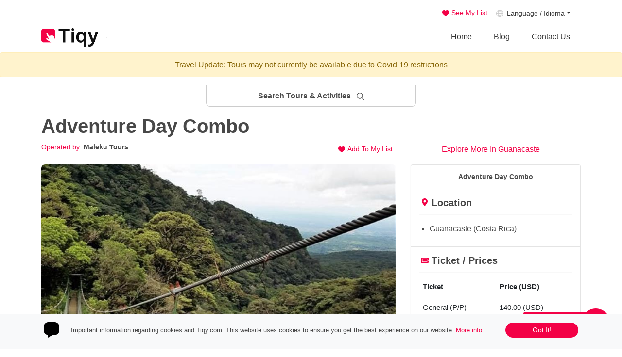

--- FILE ---
content_type: text/html; charset=utf-8
request_url: https://www.tiqy.com/tour-activity-info/adventure-day-combo-maleku-tours
body_size: 22217
content:


<!DOCTYPE html>
<html class="no-js" dir="ltr" prefix="og: http://ogp.me/ns# fb: http://ogp.me/ns/fb# website: http://ogp.me/ns/website#" lang="en">
<head>

        <!-- Global site tag (gtag.js) - Google Analytics -->
        <script async src="https://www.googletagmanager.com/gtag/js?id=UA-9257922-15"></script>
        <script>
            window.dataLayer = window.dataLayer || [];
            function gtag() { dataLayer.push(arguments); }
            gtag('js', new Date());
            //this url gives the examples https://developers.google.com/gtagjs/devguide/routing
            gtag('config', 'UA-9257922-15', { 'groups': 'tiqyanalytics' });
            gtag('config', 'AW-1053183176');


        </script>
    <!-- Start Microsoft Ads UET -->
    <script>(function (w, d, t, r, u) { var f, n, i; w[u] = w[u] || [], f = function () { var o = { ti: "26085476" }; o.q = w[u], w[u] = new UET(o), w[u].push("pageLoad") }, n = d.createElement(t), n.src = r, n.async = 1, n.onload = n.onreadystatechange = function () { var s = this.readyState; s && s !== "loaded" && s !== "complete" || (f(), n.onload = n.onreadystatechange = null) }, i = d.getElementsByTagName(t)[0], i.parentNode.insertBefore(n, i) })(window, document, "script", "//bat.bing.com/bat.js", "uetq");</script>
    <!-- End Microsoft Ads UET -->

    <meta charset="utf-8">
    <meta http-equiv="content-language" content="en" />
    <meta http-equiv="X-UA-Compatible" content="IE=edge">
    <meta name="viewport" content="width=device-width, initial-scale= 1, maximum-scale= 1, minimum-scale= 1, shrink-to-fit=no, height=device-height, user-scalable=no">
    <title>Adventure Day Combo, Guanacaste, Costa-Rica | Tiqy</title>
    <meta name="description" content="In this full day adventure you will enjoy 10 suspended cables of the zip lines and enjoy 4.. meters long water slide and then you will go to the rustic natural thermal pool. You can also apply mud to your body.">
    <meta name="author" content="Tiqy">
    <meta name="twitter:card" content="summary" />
    <meta name="twitter:url" content="https://www.tiqy.com" />
    <meta name="twitter:image" content="https://cdn.tiqy.com/img/t/adventure-day-combo-maleku-tours-costa-rica-923.jpg?width=1200&amp;height=630&amp;fixedwidthheight=true" />
    <meta property="og:title" content="Adventure Day Combo, Guanacaste, Costa-Rica | Tiqy" />
    <meta property="og:image" content="https://cdn.tiqy.com/img/t/adventure-day-combo-maleku-tours-costa-rica-923.jpg?width=1200&amp;height=630&amp;fixedwidthheight=true" />
    <meta property="og:image:type" content="image/jpg" />
    <meta property="og:image:width" content="1200" />
    <meta property="og:image:height" content="630" />
    <meta property="og:image:alt" content="Adventure Day Combo, Guanacaste, Costa-Rica | Tiqy" />
    <meta property="og:description" content="In this full day adventure you will enjoy 10 suspended cables of the zip lines and enjoy 4.. meters long water slide and then you will go to the rustic natural thermal pool. You can also apply mud to your body." />
    <meta property="og:site_name" content="Tiqy">
    <meta property="og:url" content="https://www.tiqy.com/tour-activity-info/adventure-day-combo-maleku-tours">
    <meta property="og:type" content="Website">

            <link rel="alternate" hreflang="en" href="https://www.tiqy.com/tour-activity-info/adventure-day-combo-maleku-tours" />
            <link rel="alternate" hreflang="es" href="https://www.tiqy.com/es/tour-actividad-info/dia-aventura-maleku-tours" />

            <link rel="canonical" href="https://www.tiqy.com/tour-activity-info/adventure-day-combo-maleku-tours">

    <link rel="icon" href="https://cdn.tiqy.com/Content/Custom/favicons/favicon.ico">
    <link rel="apple-touch-icon" sizes="180x180" href="https://cdn.tiqy.com/Content/Custom/favicons/apple-touch-icon-180x180.png">
    <link rel="apple-touch-icon-precomposed" sizes="57x57" href="https://cdn.tiqy.com/Content/Custom/favicons/apple-touch-icon-57x57.png">
    <link rel="apple-touch-icon-precomposed" sizes="72x72" href="https://cdn.tiqy.com/Content/Custom/favicons/apple-touch-icon-72x72.png">
    <link rel="apple-touch-icon-precomposed" sizes="114x114" href="https://cdn.tiqy.com/Content/Custom/favicons/apple-touch-icon-114x114.png">
    <link rel="apple-touch-icon-precomposed" sizes="144x144" href="https://cdn.tiqy.com/Content/Custom/favicons/apple-touch-icon-144x144.png">
    <link rel="icon" type="image/png" sizes="32x32" href="https://cdn.tiqy.com/Content/Custom/favicons/favicon-32x32.png">
    <link rel="icon" type="image/png" sizes="192x192" href="https://cdn.tiqy.com/Content/Custom/favicons/android-chrome-192x192.png">
    <link rel="icon" type="image/png" sizes="16x16" href="https://cdn.tiqy.com/Content/Custom/favicons/favicon-16x16.png">
    <link rel="icon" type="image/x-icon" href="https://cdn.tiqy.com/Content/Custom/favicons/favicon.ico">
    <link rel="shortcut icon" href="https://cdn.tiqy.com/Content/Custom/favicons/favicon.ico" type="image/x-icon">
    <link rel="shortcut icon" href="https://cdn.tiqy.com/Content/Custom/favicons/favicon.ico" type="image/vnd.microsoft.icon">
    <link rel="manifest" href="https://www.tiqy.com/Content/Custom/favicons/manifest.json">
    <link rel="mask-icon" href="https://cdn.tiqy.com/Content/Custom/favicons/safari-pinned-tab.svg" color="#f30146">
    <meta name="msapplication-TileColor" content="#ffffff">
    <meta name="msapplication-TileImage" content="https://cdn.tiqy.com/Content/Custom/favicons/faviconsmstile-144x144.png">
    <meta name="theme-color" content="#ffffff">


    <script type="application/ld+json">
        {
        "@context": "http://schema.org",
        "@type": "Organization",
        "url": "https://www.tiqy.com",
        "logo": "https://cdn.tiqy.com/Content/Custom/images/Social-Share/tiqy-logo-gcard-224x224.png",
        "sameAs" : [
        "https://www.facebook.com/tiqyglobal",
        "https://www.instagram.com/tiqyglobal/",
        "https://www.youtube.com/channel/UCLyqz7I-V4u5qKt_LBBb77A",
        "https://www.twitter.com/TiqyPro"
        ],
        "contactPoint" :
        [
        {
        "@type" : "ContactPoint",
        "contactType" : "technical support",
        "email": "mailto:info@tiqy.com",
        "url":"https://www.tiqy.com/contact-us"
        }
        ]
        }
    </script>
    <script type="application/ld+json">
        {
        "@context": "http://schema.org",
        "@type": "WebSite",
        "name": "Tiqy",
        "alternateName":"Tiqy Global",
        "url": "https://www.tiqy.com",
        "image":[
        {
        "@type" : "ImageObject",
        "url" : "https://cdn.tiqy.com/Content/Custom/images/Social-Share/tiqy-logo-gcard-224x224.png",
        "width" : 228,
        "height" : 228
        }
        ]
        }
    </script>

    




    
    <link href="https://cdn.tiqy.com/content/bootstrap.min.css" rel="stylesheet" />


    <link href="https://cdn.tiqy.com/Content/Custom/css/Globalv7.css" rel="stylesheet" />
    <link href="https://cdn.tiqy.com/Content/Custom/css/tiqy-loader.css" rel="stylesheet" />
    <link href="https://cdn.tiqy.com/content/custom/css/index.css?v=1.1" rel="stylesheet">

    
    <link href="https://cdn.tiqy.com/content/Slick/slick.css" rel="stylesheet" />
    <link href="https://cdn.tiqy.com/content/Custom/css/TourInformation.css" rel="stylesheet" />
    <link href="https://cdn.tiqy.com/content/bootstrap-datepicker3.min.css" rel="stylesheet" />


    <style>

    .tour-info__icon--binoculars {
    background-image: url('https://cdn.tiqy.com/Content/Custom/images/tour-information/binoculars-min.png")') ;
    }

        .tour-info__icon--file {
            background-image: url('https://cdn.tiqy.com/Content/Custom/images/tour-information/file-gray-min.png');
        }

    .tour-info__icon--information {
    background-image: url('https://cdn.tiqy.com/Content/Custom/images/tour-information/information-min.png');
    }

    .tour-info__icon--map-pin {
    background-image: url('https://cdn.tiqy.com/Content/Custom/images/tour-information/map-pin-min.png');
    }

    .tour-info__icon--stadistics {
    background-image: url('https://cdn.tiqy.com/Content/Custom/images/tour-information/stadistics-min.png');
    }

    .tour-info__icon--tickets {
    background-image: url('https://cdn.tiqy.com/Content/Custom/images/tour-information/tickets-min.png');
    }

    .tour-info__social-icon--facebook {
    background-image: url('https://cdn.tiqy.com/Content/Custom/images/Social-Share/icons/facebook-min.png');
    }

    .tour-info__social-icon--twitter {
    background-image: url('https://cdn.tiqy.com/Content/Custom/images/Social-Share/icons/twitter-min.png');
    }

    .tour-info__social-icon--google-plus {
    background-image: url('https://cdn.tiqy.com/Content/Custom/images/Social-Share/icons/google-plus-min.png');
    }

    .tour-info__social-icon--linkedin {
    background-image: url('https://cdn.tiqy.com/Content/Custom/images/Social-Share/icons/linked-in-min.png');
    }

    .tour-info__social-icon--reddit {
    background-image: url('https://cdn.tiqy.com/Content/Custom/images/Social-Share/icons/reedit-min.png');
    }

    </style>


    
    <script src="https://js.stripe.com/v3/"></script>





    <style type="text/css">
        .glb-navigation .navbar-brand {
            text-indent: -999999px;
            background: url('https://cdn.tiqy.com/Content/Custom/images/shared/Logo-Tiqy-Oficial.png') no-repeat center;
            background-size: contain;
            width: 117px;
            height: 44px;
            display: block;
        }
        @media (max-width: 991px) {
            .glb-navigation .navbar-brand {
                background: url('https://cdn.tiqy.com/Content/Custom/images/shared/Logo-Tiqy-Oficial-White.png') no-repeat center;
                background-size: contain !important;
                width: 114px;
                height: 2rem;
            }
        }
        @media (max-width: 480px) {
            .glb-navigation .navbar-brand {
                width: 96px;
            }
        }
        @media (max-width: 360px) {
            .glb-navigation .navbar-brand {
                width: 88px;
                margin-right: 0rem;
            }
        }

        @media (max-width: 300px){

            .glb-navigation .navbar-brand {
                width: 75px;
            }
        }
        .nav-global-top li.nav-item .navbar-lenguage-link:before {
                content: "";
                display: inline-block;
                background: url('https://cdn.tiqy.com/Content/Custom/images/glb-icon-lenguage.png') no-repeat bottom center transparent;
                position: relative;
                vertical-align: middle;
                height: 18px;
                width: 16px;
                top: -1px;
                margin-right: .5em;
                z-index: 1;
            }
        @media all and (-webkit-min-device-pixel-ratio : 1.5), all and (-o-min-device-pixel-ratio: 3/2), all and (min--moz-device-pixel-ratio: 1.5), all and (min-device-pixel-ratio: 1.5) {
            .home-destinations {
                background-image: url('https://cdn.tiqy.com/Content/Custom/images/siluete@2x.png');
            }
        }
        .home-select-wrapper {
            background-image: url('https://cdn.tiqy.com/Content/Custom/images/Home/icon-arrow-down-search.png');
            background-image: url('https://cdn.tiqy.com/Content/Custom/images/Home/icon-arrow-down-search.svg');
            background-color: #fff;
            background-repeat: no-repeat;
            background-position: right 16px center;
            position: relative;
            border: 1px solid #ddd;
            border-radius: 4px 4px;
            width: 100%;
            height: 48px;
        }
        .home-destinations {
            border-top: 0px solid #f8f8f8;
            border-bottom: 0px solid #fEf3f6;
            min-height: 500px;
            background-image: url('https://cdn.tiqy.com/Content/Custom/images/siluete.png');
            background-position: bottom center;
            background-repeat: no-repeat;
            padding: 5rem 0;
        }
        .home-regions__cards-btn-search {
            height: 24px;
            width: 24px;
            padding: 16px 16px;
            background-color: transparent;
            background-image: url('https://cdn.tiqy.com/Content/Custom/images/Home/icon-magnifiying-glass.png');
            background-image: url('https://cdn.tiqy.com/Content/Custom/images/Home/icon-magnifiying-glass.svg');
            background-position-x: center;
            background-position-y: center;
            background-repeat: no-repeat;
            border: none;
            cursor: pointer;
            margin-top: 4px;
        }
        .glb-btn-share-this-icon--facebook {
            background-image: url('https://cdn.tiqy.com/Content/Custom/images/Social-Share/icons/facebook-min.png');
        }
        .glb-btn-share-this-icon--twitter {
            background-image: url('https://cdn.tiqy.com/Content/Custom/images/Social-Share/icons/twitter-min.png');
        }
        .glb-btn-share-this-icon--google-plus {
            background-image: url('https://cdn.tiqy.com/Content/Custom/images/Social-Share/icons/google-plus-min.png');
        }
        .glb-btn-share-this-icon--linkedin {
            background-image: url('https://cdn.tiqy.com/Content/Custom/images/Social-Share/icons/linked-in-min.png');
        }
        .glb-btn-share-this-icon--reddit {
            background-image: url('https://cdn.tiqy.com/Content/Custom/images/Social-Share/icons/reedit-min.png');
        }
    </style>

</head>
<body onkeydown="return (event.keyCode!=13)">


    <header class="glb-navigation">
        <div class="d-none d-sm-none d-lg-block">
            <div class="container">
                <div class="glb-select-lenguage-top">

                    <button type="button" class="btn btn-sm btn-link py-0 px-3 align-self-center glb-btn-favourite-tourpage" onclick="ShowModalUserFavouriteTourPageSeeMyList()"><span class="glb-btn-see-my-list-favourite-tourpage "></span> <span>See My List</span></button>

                    

                        <div class="dropdown">
                            <a class="dropdown-toggle glb-select-lenguage-link" href="#" id="navbarDropdownMenuLink" data-toggle="dropdown" aria-haspopup="true" aria-expanded="false">Language / Idioma</a>
                            <div class="dropdown-menu dropdown-menu-right glb-dropdown-lenguages-menu" aria-labelledby="navbarDropdownMenuLink">
                                    <a class="dropdown-item disabled" rel="alternate" href="#"><span class="align-middle">English / Inglés</span><span class="align-middle"> <img src="https://cdn.tiqy.com/Content/Custom/images/shared/icon-checkmark-language-header.png" alt="Language English / Inglés" /></span></a>
                                    <div class="dropdown-divider"></div>
                                    <a class="dropdown-item" rel="alternate" href="https://www.tiqy.com/es/tour-actividad-info/dia-aventura-maleku-tours"><span class="align-middle">Spanish / Español</span></a>
                            </div>
                        </div>
                </div>
            </div>
        </div>
        <div class="container">
            <nav class="navbar navbar-expand-lg p-0">
                <a href="https://www.tiqy.com" class="navbar-brand" data-toggle="tooltip" data-placement="top" data-title="Tiqy.com Online Booking Tours, Activities and Things to Do" title="Tiqy.com Online Booking Tours, Activities and Things to Do">Tiqy</a>

                <div class="ml-auto d-md-block d-lg-none 2glb-bg-transparent-dark px-3 py-2 rounded">
                    <button type="button" class="border-0 p-0 bg-transparent d-flex align-content-center text-white" onclick="ShowModalUserFavouriteTourPageSeeMyList()">
                        
                        <span class="small pl-1"><u>My List</u></span>
                    </button>
                </div>

                <div class="border rounded mr-0 glb-bg-transparent-dark">

                    <div class="glb-select-lenguage-top p-0 d-md-block d-lg-none">
                            <div class="dropdown">
                                <a class="dropdown-toggle py-1 px-2 glb-select-lenguage-link--mobile" href="#" id="navbarDropdownMenuLink" data-toggle="dropdown" aria-haspopup="true" aria-expanded="false"></a>
                                <div class="dropdown-menu dropdown-menu-right glb-dropdown-lenguages-menu" aria-labelledby="navbarDropdownMenuLink">
                                        <a class="dropdown-item disabled" rel="alternate" href="#"><span class="align-middle">English / Inglés</span><span class="align-middle"> <img src="https://cdn.tiqy.com/Content/Custom/images/shared/icon-checkmark-language-header.png" alt="Language English / Inglés" /></span></a>
                                        <div class="dropdown-divider"></div>
                                        <a class="dropdown-item" rel="alternate" href="https://www.tiqy.com/es/tour-actividad-info/dia-aventura-maleku-tours"><span class="align-middle">Spanish / Español</span></a>
                                </div>
                            </div>
                    </div>
                </div>
                <button class="navbar-toggler" type="button" data-toggle="collapse" data-target="#navbarCollapse" aria-controls="navbarCollapse" aria-expanded="false" aria-label="Toggle navigation">
                    <span id="nav-icon" class="navbar-toggler-icon"><span></span><span></span><span></span></span>
                </button>
                <div class="navbar-collapse collapse" id="navbarCollapse">
                    <ul class="nav-global-top navbar-nav ml-auto">
                        <li class="HomeMainLink nav-item"><a class="nav-link" href="https://www.tiqy.com">Home</a></li>
                        
                        
                        
                        <li class="BlogMainLink nav-item"><a class="nav-link" href="https://www.tiqy.com/blog">Blog</a></li>
                        <li class="ContactUsMainLink nav-item">
                            <a class="nav-link" href="https://www.tiqy.com/contact-us">Contact Us</a>
                        </li>
                        
                        
                        
                    </ul>
                </div>
            </nav>
        </div>
    </header>

    <div class="alert alert-warning text-center" role="alert">
        Travel Update: Tours may not currently be available due to Covid-19 restrictions
    </div>

    


    <!-- Start Content -->

    



<div class="container mb-5">

    <div class="col-12 col-lg-5 mx-auto mb-3">
        <div class="card mx-auto tour-info-aside__searchbox">

            <a class="tour-info-results__button" data-toggle="collapse" data-target="#CollapseSearchBoxesSideBar" aria-expanded="false" aria-label="Toggle navigation" role="button"></a>

            <div id="SearchBoxesSideBarText" class="card-header border-0 bg-transparent py-2 tour-info-results__title">
                <h6 class="text-center my-1 font-weight-bold">
                    <span>Search Tours & Activities <img src="https://cdn.tiqy.com/content/Custom/images/search_test.png" width="16" height="16" class="ml-2" alt="Search" /></span>
                </h6>
            </div>

            <div id="CollapseSearchBoxesSideBar" class="p-0 collapse">

                

                <div class="card-body px-2 pt-0 pb-2 mt-3">
                    <input class="typeahead form-control " data-placeholdertextquestion="" id="SharedTypeBoxSearchTextBox" name="SharedTypeBoxSearchTextBox" placeholder="Type a destination" type="text" value="" />
                </div>

                <div class="card-header border-0 bg-transparent py-2 py-lg-3 pl-2">
                    <h6 class="mb-0 mb-md-0 font-weight-bold tour-info__searchbox-title-section text-center">
                        Choose Destination
                    </h6>
                </div>

                <div class="card-body p-0">
                    <div id="SharedSearchPartialDiv">

<form id="SharedSearchForm" class="p-2">
    <div class="form-group">
        <div class="glb-selectWrapper">
            <select class="form-control font-weight-normal" data-val="true" data-val-number="The field SharedSearchRegionDropDownSelectedItem must be a number." data-val-required="The SharedSearchRegionDropDownSelectedItem field is required." id="SharedSearchRegionDropDownItems" name="SharedSearchRegionDropDownSelectedItem"><option selected="selected" value="-1">All Regions</option>
<option value="2">Australia And New Zealand</option>
<option value="5">Caribbean</option>
<option value="3">Central America</option>
<option value="4">Europe</option>
<option value="7">North America</option>
</select>

        </div>
    </div>
    <div class="form-group">
        <div class="glb-selectWrapper">
            <select class="form-control font-weight-normal" data-val="true" data-val-number="The field SharedSearchCountryDropDownSelectedItem must be a number." data-val-required="The SharedSearchCountryDropDownSelectedItem field is required." id="SharedSearchCountryDropDownItems" name="SharedSearchCountryDropDownSelectedItem"><option selected="selected" value="-1">Select Country</option>
<option value="8">Australia</option>
<option value="26">Austria</option>
<option value="7">Belize</option>
<option value="23">Canada</option>
<option value="6">Costa Rica</option>
<option value="14">Cuba</option>
<option value="15">Dominican Republic</option>
<option value="13">El Salvador</option>
<option value="1">England</option>
<option value="22">France</option>
<option value="25">Germany</option>
<option value="27">Greece</option>
<option value="11">Guatemala</option>
<option value="18">Honduras</option>
<option value="4">Ireland</option>
<option value="24">Italy</option>
<option value="17">Jamaica</option>
<option value="12">Mexico</option>
<option value="9">New Zealand</option>
<option value="10">Nicaragua</option>
<option value="5">Panama</option>
<option value="28">Portugal</option>
<option value="16">Puerto Rico</option>
<option value="2">Scotland</option>
<option value="19">Spain</option>
<option value="21">United States</option>
</select>
        </div>
    </div>
    <div class="form-group">
        <div class="glb-selectWrapper">
            <select class="form-control font-weight-normal" data-val="true" data-val-number="The field SharedSearchAreaDropDownSelectedItem must be a number." data-val-required="The SharedSearchAreaDropDownSelectedItem field is required." id="SharedSearchAreaDropDownItems" name="SharedSearchAreaDropDownSelectedItem"><option selected="selected" value="-1">All Cities</option>
<option value="83">Adelaide (Australia)</option>
<option value="139">Alaska (United States)</option>
<option value="103">Alberta (Canada)</option>
<option value="14">Anton Valley (Panama)</option>
<option value="150">Athens (Greece)</option>
<option value="158">Atlanta (United States)</option>
<option value="64">Atlantida (Honduras)</option>
<option value="126">Auckland (New Zealand)</option>
<option value="68">Barcelona (Spain)</option>
<option value="115">Bath (England)</option>
<option value="50">Belize City (Belize)</option>
<option value="94">Berlin (Germany)</option>
<option value="79">Bilbao (Spain)</option>
<option value="8">Bocas Del Toro (Panama)</option>
<option value="117">Bologna (Italy)</option>
<option value="13">Boquete (Panama)</option>
<option value="92">Bordeaux (France)</option>
<option value="109">Brighton (England)</option>
<option value="102">British Columbia (Canada)</option>
<option value="111">Broome (Australia)</option>
<option value="84">Cairns (Australia)</option>
<option value="31">Campeche (Mexico)</option>
<option value="39">Cayo (Belize)</option>
<option value="41">Chiapas (Mexico)</option>
<option value="151">Chihuahua (Mexico)</option>
<option value="5">Chiriqui (Panama)</option>
<option value="61">Cienfuegos (Cuba)</option>
<option value="12">Cocle (Panama)</option>
<option value="154">Cologne (Germany)</option>
<option value="3">Colon (Panama)</option>
<option value="63">Copan (Honduras)</option>
<option value="80">Cordoba (Spain)</option>
<option value="144">Corfu (Greece)</option>
<option value="57">Culebra Island (Puerto Rico)</option>
<option value="145">Denver (United States)</option>
<option value="128">Dublin (Ireland)</option>
<option value="122">Edinburgh (Scotland)</option>
<option value="161">Embera (Panama)</option>
<option value="58">Fajardo (Puerto Rico)</option>
<option value="116">Fraser Island (Australia)</option>
<option value="119">Fremantle (Australia)</option>
<option value="134">Galway (Ireland)</option>
<option value="124">Glasgow (Scotland)</option>
<option value="18">Granada (Nicaragua)</option>
<option value="76">Granada (Spain)</option>
<option value="27">Guanacaste (Costa Rica)</option>
<option value="70">Guatemala City (Guatemala)</option>
<option value="155">Hamburg (Germany)</option>
<option value="32">Havana (Cuba)</option>
<option value="135">Hawaii (United States)</option>
<option value="7">Herrera (Panama)</option>
<option value="125">Highlands (Scotland)</option>
<option value="24">Izabal (Guatemala)</option>
<option value="160">Jaco (Costa Rica)</option>
<option value="59">Juayua (El Salvador)</option>
<option value="143">Kefalonia (Greece)</option>
<option value="132">Kerry (Ireland)</option>
<option value="130">Kilkenny (Ireland)</option>
<option value="46">Kingston (Jamaica)</option>
<option value="25">La Fortuna (Costa Rica)</option>
<option value="114">Las Vegas (United States)</option>
<option value="67">Lempira (Honduras)</option>
<option value="19">Le&#243;n (Nicaragua)</option>
<option value="16">Limon (Costa Rica)</option>
<option value="146">Lisbon (Portugal)</option>
<option value="108">Liverpool (England)</option>
<option value="82">London (England)</option>
<option value="107">Los Angeles (United States)</option>
<option value="66">Los Santos (Panama)</option>
<option value="110">Lyon (France)</option>
<option value="157">Madeira (Portugal)</option>
<option value="69">Madrid (Spain)</option>
<option value="74">Malaga (Spain)</option>
<option value="77">Mallorca (Spain)</option>
<option value="29">Managua (Nicaragua)</option>
<option value="112">Manchester (England)</option>
<option value="90">Melbourne (Australia)</option>
<option value="105">Miami (United States)</option>
<option value="100">Milan (Italy)</option>
<option value="138">Milford Sound (New Zealand)</option>
<option value="47">Montego Bay (Jamaica)</option>
<option value="28">Monteverde (Costa Rica)</option>
<option value="88">Montreal (Canada)</option>
<option value="65">Morelos (Mexico)</option>
<option value="120">Munich (Germany)</option>
<option value="87">Naples (Italy)</option>
<option value="48">Negril (Jamaica)</option>
<option value="127">New Orleans (United States)</option>
<option value="106">New York (United States)</option>
<option value="95">Nice (France)</option>
<option value="123">Noosa (Australia)</option>
<option value="42">Oaxaca (Mexico)</option>
<option value="49">Ocho Rios (Jamaica)</option>
<option value="51">Orange Walk (Belize)</option>
<option value="159">Oregon (United States)</option>
<option value="99">Oxford (England)</option>
<option value="1">Panama City (Panama)</option>
<option value="91">Paris (France)</option>
<option value="11">Pedasi (Panama)</option>
<option value="85">Perth (Australia)</option>
<option value="21">Peten (Guatemala)</option>
<option value="98">Pisa (Italy)</option>
<option value="56">Ponce (Puerto Rico)</option>
<option value="148">Porto (Portugal)</option>
<option value="15">Portobelo (Panama)</option>
<option value="101">Provence (France)</option>
<option value="54">Puerto Plata (Dominican Republic)</option>
<option value="10">Puerto Viejo (Costa Rica)</option>
<option value="44">Punta Cana (Dominican Republic)</option>
<option value="9">Puntarenas (Costa Rica)</option>
<option value="26">Quepos (Costa Rica)</option>
<option value="22">Quetzaltenango (Guatemala)</option>
<option value="43">Quintana Roo (Mexico)</option>
<option value="96">Rome (Italy)</option>
<option value="23">Sacatepequez (Guatemala)</option>
<option value="136">Salzburg (Austria)</option>
<option value="55">Samana (Dominican Republic)</option>
<option value="2">San Blas (Panama)</option>
<option value="129">San Diego (United States)</option>
<option value="121">San Francisco (United States)</option>
<option value="6">San Jose (Costa Rica)</option>
<option value="45">San Juan (Puerto Rico)</option>
<option value="20">San Juan Del Sur (Nicaragua)</option>
<option value="37">San Miguel (El Salvador)</option>
<option value="33">San Salvador (El Salvador)</option>
<option value="36">Santa Ana (El Salvador)</option>
<option value="53">Santo Domingo (Dominican Republic)</option>
<option value="140">Santorini (Greece)</option>
<option value="73">Sevilla (Spain)</option>
<option value="156">Sintra (Portugal)</option>
<option value="153">Sonora (Mexico)</option>
<option value="141">Stewart Island (New Zealand)</option>
<option value="89">Sydney (Australia)</option>
<option value="93">Tasmania (Australia)</option>
<option value="142">Taupo (New Zealand)</option>
<option value="62">Tegucigalpa (Honduras)</option>
<option value="52">Toledo (Belize)</option>
<option value="81">Toronto (Canada)</option>
<option value="35">Trinidad (Cuba)</option>
<option value="104">Tuscany (Italy)</option>
<option value="75">Valencia (Spain)</option>
<option value="86">Vancouver (Canada)</option>
<option value="34">Varadero (Cuba)</option>
<option value="97">Vatican City (Italy)</option>
<option value="40">Veracruz (Mexico)</option>
<option value="4">Veraguas (Panama)</option>
<option value="118">Verona (Italy)</option>
<option value="137">Vienna (Austria)</option>
<option value="149">Waiheke Island (New Zealand)</option>
<option value="133">Wanaka (New Zealand)</option>
<option value="131">Wicklow (Ireland)</option>
<option value="113">York (England)</option>
<option value="152">Zacatecas (Mexico)</option>
<option value="78">Zaragoza (Spain)</option>
</select>
        </div>
    </div>



    <div class="col-12 px-0 text-center mb-3">

        <div class="w-100 mb-3">
            <button type="button" class="px-1 mb-2 mb-lg-0 btn shared-search-dropdown-btn btn-sm" onclick="SharedSearchTourAndActivities();">
                Show Me Tours and Activities
            </button>
        </div>
        <div class="w-100">
            <button type="button" class="px-1 mb-2 mb-lg-0 btn shared-search-dropdown-btn btn-sm" onclick="SharedSearchThingsToDo();">
                Show Me Categories
            </button>
        </div>

    </div>
</form>

                    </div>
                </div>

            </div>

        </div>
    </div>

    <article class="w-100 mt-2 mt-lg-3">

        <h1 class="tour-info-title font-weight-bold mt-4 mt-lg-0">Adventure Day Combo</h1>

        <div class="col-12 mb-2 mb-lg-3">
            <div class="row">
                <div class="col-12 col-lg-8 px-0 pb-lg-0 pb-0 order-2 order-lg-1">

                    <div class="row">
                        <div class="col-8">


                                        <span class="name-operador small mb-2">
                                            Operated by:&nbsp;<strong>Maleku Tours</strong>
                                        </span>

                        </div>
                        <div class="col-12 col-md-4 text-right">

                                <button id="tour-info_802" type="button" class="btn btn-link btn-sm rounded-pill glb-btn-favourite-tourpage d-flex align-items-center px-0 ml-auto mr-3" onclick="UserFavouriteTourPageShowAddToMyListModal(802, 923, (this.id))"><span class="icon-heat-favourite-tourpage"></span> <span> Add To My List</span></button>

                        </div>
                    </div>

                </div>

                        <div class="col-12 col-lg-4 text-left text-sm-center pb-2 pb-lg-0 pl-0 pr-lg-4 align-self-center order-1 order-lg-2">
                            <span class="tour-info-explore-more-aside"><a href="https://www.tiqy.com/things-to-do/costa-rica/guanacaste"><span class="tour-info__icon tour-info__icon--binoculars mr-1"></span> Explore More In Guanacaste </a></span>
                        </div>


            </div>
        </div>

        <div class="row">
            <div id="js-tour-info-container" class="col-12 col-lg-8 tour-info-container">


                <section class="col-12 tourinfo-slider-col">
                    <div id="tourinfomainslidercontainer">


                        <section class="regular slider" id="tourinfomainslider">

                                <div>
                                    <img class="img-fluid" src="https://cdn.tiqy.com/img/t/adventure-day-combo-maleku-tours-costa-rica-923.jpg?width=850&height=460&fixedwidthheight=true" alt="1, Adventure Day Combo" />
                                </div>

                        </section>
                    </div>


                </section>

                    <div class="d-block d-lg-none my-2 my-md-3">
                        <div class="w-100 text-right">
                            <span class="font-weight-bold text-uppercase tour-info-from-price-mobile">140.00 (USD)</span>
                        </div>
                    </div>


                        <p>ONLINE BOOKING NOT AVAILABLE</p>




                <section class="tour-info-content">
                    <header>
                        <div class="col-11 pt-4 pb-4 m-auto">

                            <p>On The Adventure Day Combo Tour you will enjoy 10 suspended cables of the Zip Lines this is an unparalleled experience that starts with a nice horseback ride through the forest, to the site of the first platform.</p>
                            <ul>
                                <li>10 suspended cables of the Zip Lines</li>
                                <li>Enjoy the 400-meters long water slide</li>
                                <li>Rustic natural thermal pool</li>
                            </ul>
                        </div>
                    </header>
                    <section class="tour-info-snapshots">
                        <div class="col-11 tour-info-snapshots-content">
                            <div class="col-12 col-sm-6 col-md-4 col-lg-4">
                                <h4>
                                    <span class="tour-info__icon tour-info__icon--file"></span>
                                    AVAILABILITY
                                </h4>
                                <p>Contact Us </p>
                            </div>
                            <div class="col-12 col-sm-6 col-md-4 col-lg-4">
                                <h4>
                                    <span class="tour-info__icon tour-info__icon--file"></span>
                                    DURATION
                                </h4>
                                <p>Full Day</p>
                            </div>
                            <div class="col-12 col-sm-6 col-md-4 col-lg-4">
                                <h4>
                                    <span class="tour-info__icon tour-info__icon--file"></span>
                                    START LOCATION
                                </h4>
                                <p>Your hotel in Liberia</p>
                            </div>
                            <div class="col-12 col-sm-6 col-md-4 col-lg-4">
                                <h4>
                                    <span class="tour-info__icon tour-info__icon--file"></span>
                                    END LOCATION
                                </h4>
                                <p>Your hotel in Liberia</p>
                            </div>

                            

                                <div class="col-12 col-sm-6 col-md-4 col-lg-4">
                                    <h4>
                                        <span class="tour-info__icon tour-info__icon--file"></span>
                                        TOUR LANGUAGE
                                    </h4>
                                    <p>English and Spanish</p>
                                </div>



                        </div>
                    </section>
                </section>
                <section class="w-100 pt-3 ">

                    <div class="tour-info_want-more-option">
                        <h5 class="px-3 pb-2"><strong>Related places and things to do</strong></h5>

                            <div class="tour-info_want-more-option-arrow-prev">
                                <img src="https://cdn.tiqy.com/Content/Custom/images/icon-arrow-right-slide.png" srcset="https://cdn.tiqy.com/Content/Custom/images/icon-arrow-right-slide@2x.png" alt="Previous Related places and things to do" />
                            </div>
                            <div class="tour-info_want-more-option-arrow-next">
                                <img src="https://cdn.tiqy.com/Content/Custom/images/icon-arrow-left-slide.png" srcset="https://cdn.tiqy.com/Content/Custom/images/icon-arrow-left-slide@2x.png" alt="Related places and things to do" />
                            </div>
                        <div id="js-tourinformation-want-more-option-slider">

                                <div class="container-card-slide p-3">
                                    <div class="card">
                                        <a href="https://www.tiqy.com/things-to-do/costa-rica/guanacaste/adventure-tours"><img class="card-img-top" src="https://cdn.tiqy.com/img/ag/adventure-tours-guanacaste-costa-rica.jpg?width=220&height=140&fixedwidthheight=true" alt="Adventure Tours" /></a>
                                        <div class="card-body">
                                                <h6 class="card-title mb-0"><a class="text-dark font-weight-bold" href="https://www.tiqy.com/things-to-do/costa-rica/guanacaste/adventure-tours">Adventure Tours</a></h6>
                                                <span class="small">Guanacaste, Costa Rica</span>

                                        </div>
                                    </div>
                                </div>
                                <div class="container-card-slide p-3">
                                    <div class="card">
                                        <a href="https://www.tiqy.com/tours-and-activities-in-costa-rica/guanacaste"><img class="card-img-top" src="https://cdn.tiqy.com/img/a/guanacaste-costa-rica.jpg?width=220&height=140&fixedwidthheight=true" alt="Explore all tours in Guanacaste" /></a>
                                        <div class="card-body">
                                                <h6 class="card-title mb-0"><a class="text-dark font-weight-bold" href="https://www.tiqy.com/tours-and-activities-in-costa-rica/guanacaste">Explore all tours in Guanacaste</a></h6>

                                        </div>
                                    </div>
                                </div>
                                <div class="container-card-slide p-3">
                                    <div class="card">
                                        <a href="https://www.tiqy.com/things-to-do-in-costa-rica/adventure-tours"><img class="card-img-top" src="https://cdn.tiqy.com/img/cg/adventure-tours-costa-rica.jpg?width=220&height=140&fixedwidthheight=true" alt="Adventure Tours" /></a>
                                        <div class="card-body">
                                                <h6 class="card-title mb-0"><a class="text-dark font-weight-bold" href="https://www.tiqy.com/things-to-do-in-costa-rica/adventure-tours">Adventure Tours</a></h6>
                                                <span class="small">Costa Rica</span>

                                        </div>
                                    </div>
                                </div>
                                <div class="container-card-slide p-3">
                                    <div class="card">
                                        <a href="https://www.tiqy.com/tours-and-activities-in-costa-rica"><img class="card-img-top" src="https://cdn.tiqy.com/img/c/costa-rica.jpg?width=220&height=140&fixedwidthheight=true" alt="Explore all tours in Costa Rica" /></a>
                                        <div class="card-body">
                                                <h6 class="card-title mb-0"><a class="text-dark font-weight-bold" href="https://www.tiqy.com/tours-and-activities-in-costa-rica">Explore all tours in Costa Rica</a></h6>

                                        </div>
                                    </div>
                                </div>

                        </div>
                    </div>
                </section>
                <section class="mt-3 pb-0">
                    <div class="tour-info-accordian-container">

                            <section class="tour-info-accordian">
                                <div class="tour-info-accordian-header" data-toggle="collapse" data-target="#flt-tour-info-collapse-1" role="button" aria-expanded="true" aria-controls="flt-tour-info-collapse-1">
                                    <h2>
                                        
                                        Detailed Description <span id="detailed-description-flipchev" class="flt-collapse-chev"></span>
                                    </h2>
                                </div>
                                <div class="tour-info-accordian-collapse collapse show" id="flt-tour-info-collapse-1">
                                    <div class="tour-info-accordian-body">
                                        <p>
                                            While you are traveling on the top of the trees experience a diversity of flora and fauna as birds, monkeys, and butterflies are seen for your enjoyment. Once the zip line experience finishes, be ready to enjoy the 400-meter long water slide,the longest mountain water slide; full of pure adventure and excitement, enjoy this totally refreshing experience with your family. This is done with all the necessary security equipment.<br /><br />Don´t miss the chance to apply mud to your body while you enjoy a rustic natural thermal pool that come from a spring out of the Rincón de la Vieja Volcano; Indulge your body in the natural hot springs. Ease your mind and soul as you relax and enjoy the benefits of the volcanic mud and its healing properties. In this mindset, relax as you get pampered with rejuvenating treatments!! When you finish, an organic delicious lunch will be waiting for you to enjoy it.<br /><br />Minimum 2 passengers
                                        </p>
                                        


                                    </div>


                                </div>
                            </section>


                            <section class="tour-info-accordian">
                                <div class="tour-info-accordian-header" data-toggle="collapse" data-target="#flt-tour-info-collapse-2" role="button" aria-expanded="false" aria-controls="flt-tour-info-collapse-2">
                                    <h2>
                                        
                                        Tour Tickets (may vary by date) <span class="flt-collapse-chev"></span>
                                    </h2>
                                </div>
                                <div class="collapse" id="flt-tour-info-collapse-2">
                                    <div class="tour-info-accordian-body">
                                        <table class="table table-striped">
                                            <thead>
                                                <tr>
                                                    <th>
                                                        Ticket
                                                    </th>
                                                    <th>
                                                        Price (USD)
                                                    </th>
                                                </tr>
                                            </thead>
                                            <tbody>
                                                    <tr>
                                                        <td>
                                                            General (P/P)
                                                        </td>
                                                        <td>
                                                            140.00 (USD)
                                                        </td>
                                                    </tr>
                                            </tbody>
                                        </table>
                                    </div>

                                </div>
                            </section>



                            <section class="tour-info-accordian">
                                <div class="tour-info-accordian-header" data-toggle="collapse" data-target="#flt-tour-info-collapse-5" role="button" aria-expanded="false" aria-controls="flt-tour-info-collapse-5">
                                    <h2>
                                        
                                        
                                        Included
                                        <span class="flt-collapse-chev"></span>
                                    </h2>
                                </div>
                                <div class="collapse" id="flt-tour-info-collapse-5">
                                    <div class="tour-info-accordian-body">
                                        <div class="small py-2  pl-2">
                                            Adventure Day Combo includes:
                                        </div>
                                        <div class="pl-2">
                                            <p>- Bilingual Tour Guide.<br />- A/C Transportation.<br />- Horseback Riding Adventure.<br />- Zip Lining Tour.<br />- Waterslide Adventure.<br />- Visit the sugar cane mill and a snack at the old kitchen area.<br />- Hot Springs &amp; Mud Baths.<br />- Organic Delicious Lunch.</p>
                                        </div>
                                    </div>

                                </div>
                            </section>

                            <section class="tour-info-accordian">
                                <div class="tour-info-accordian-header" data-toggle="collapse" data-target="#flt-tour-info-collapse-6" role="button" aria-expanded="false" aria-controls="flt-tour-info-collapse-6">
                                    <h2>
                                        
                                        Not Included<span class="flt-collapse-chev"></span>
                                    </h2>
                                </div>
                                <div class="collapse" id="flt-tour-info-collapse-6">
                                    <div class="tour-info-accordian-body">
                                        <div class="small py-2 pl-2">
                                            Adventure Day Combo Doesn't Include:
                                        </div>
                                        <div class="pl-2">
                                            <p>- Tips and gratitude.</p>
                                        </div>
                                    </div>

                                </div>
                            </section>

                            <section class="tour-info-accordian">
                                <div class="tour-info-accordian-header" data-toggle="collapse" data-target="#flt-tour-info-collapse-7" role="button" aria-expanded="false" aria-controls="flt-tour-info-collapse-7">
                                    <h2>
                                        
                                        
                                        <span>
                                            Recommended
                                        </span>
                                        <span class="flt-collapse-chev"></span>
                                    </h2>
                                </div>
                                <section class="collapse" id="flt-tour-info-collapse-7">
                                    <div class="tour-info-accordian-body">
                                        
                                        <div>
                                            <p>
                                                - T-shirt.<br />- Shorts.<br />- Tennis shoes.<br />- Bathing suit.
                                            </p>
                                        </div>
                                    </div>

                                </section>
                            </section>






                    </div>
                </section>


                
                
                

            </div>

            <aside class="col-12 col-lg-4">

                <div class="tourinformation-side-card">
                    <div class="info-blocks">
                        <h2 class="text-center tour-info-sidebar-tour-name my-0">
                            Adventure Day Combo
                        </h2>
                    </div>

                        <div class="info-blocks">
                            <div class="side-card-header">
                                <h3>
                                    
                                    <span class="tour-info__icon tour-info__icon--map-pin"></span>
                                    Location
                                </h3>
                            </div>
                            <ul class="list-location">
                                    <li>Guanacaste (Costa Rica)</li>
                            </ul>
                        </div>
                    <div class="info-blocks">
                        <div class="side-card-header">
                            <h3>
                                
                                <span class="tour-info__icon tour-info__icon--tickets"></span>
                                Ticket / Prices
                            </h3>
                        </div>
                        <table class="table">
                            <tr>
                                <th class="border-top-0">
                                    Ticket
                                </th>
                                <th class="border-top-0">
                                    Price (USD)
                                </th>
                            </tr>

                                <tr>
                                    <td>
                                        General (P/P)
                                    </td>
                                    <td>
                                        140.00 (USD)
                                    </td>
                                </tr>

                        </table>
                    </div>
                            <div class="info-blocks">
                                <div class="side-card-header">
                                    <h3>
                                        
                                        <span class="tour-info__icon tour-info__icon--information"></span>
                                        Booking Information
                                    </h3>
                                </div>
                                <p class="col-11 text-center">To Make a Booking Please Call to +506 8390 90 88 or Send an Email to info@malekutours.com</p>
                            </div>

                        <div class="info-blocks">
                            <div class="side-card-header">
                                <h3>
                                    
                                    <span class="tour-info__icon tour-info__icon--tickets"></span>
                                    Book it Now!
                                </h3>
                            </div>
                                <p>ONLINE BOOKING NOT AVAILABLE</p>

                        </div>




                </div>



            </aside>
        </div>
    </article>
    <div class="row">
        <div class="col-12 col-lg-8 tour-info-review mt-4 pt-3">
            <form id="TourInformationReviewsCurrentLanguageForm">
                <div class="row">
                    <div class="col-12">
                        <h5 class="tour-info-review__title text-left">
                            <strong>Reviews in English</strong> <span class="text-muted small">(0)</span>
                        </h5>
                        <p class="text-left">
                            All review are of our traveller friends. Join the conversation!!
                        </p>
                    </div>

                    <div id="TourInformationReviewsCurrentLanguagePartialDiv" class="w-100">

                    </div>


                    <div id="TourInformationReviewsOtherLanguagePartialDiv" class="w-100">

                    </div>


                        <div class="col-12 text-center font-weight-bold">
                            <p class="m-0 bg-transparent py-3 alert-info alert">
                                No review yet... Be the first!
                            </p>
                        </div>

                    <input Value="1" data-val="true" data-val-number="The field CountPageHiddenReviewCurrentLanguage must be a number." data-val-required="The CountPageHiddenReviewCurrentLanguage field is required." id="CountPageHiddenReviewCurrentLanguage" name="CountPageHiddenReviewCurrentLanguage" type="hidden" value="0" />
                    <input Value="1" data-val="true" data-val-number="The field CountPageHiddenReviewOtherLanguage must be a number." data-val-required="The CountPageHiddenReviewOtherLanguage field is required." id="CountPageHiddenReviewOtherLanguage" name="CountPageHiddenReviewOtherLanguage" type="hidden" value="0" />
                    <input data-val="true" data-val-number="The field TourPageId must be a number." data-val-required="The TourPageId field is required." id="ReviewTourPageId" name="TourPageId" type="hidden" value="802" />
                    <input id="ReviewTourName" name="TourName" type="hidden" value="Adventure Day Combo" />
                    <input id="ReviewOperatorName" name="OperatorName" type="hidden" value="Maleku Tours" />

                </div>
            </form>

                <div class="row">
                    <div class="col-12 pt-2">
                        <div id="TourInformationSubmitReviewPartialDiv" class="bg-light">
    <div class="col-12 border rounded mt-2">
        <form id="TourInformationSubmitReview" class="p-3">
            <div class="form-group">
                <label for="UserReview" class="col-form-label">
                    Write your review
                </label>
                <textarea class="form-control" cols="20" id="UserReview" maxlength="1000" name="UserReview" rows="6">
</textarea>


            </div>
            <div class="form-group row">
                <div class="col-12 col-md-6">
                    <label for="UserFirstName" class="col-form-label">
                        First Name
                    </label>
                    <input class="form-control" id="UserFirstName" name="UserFirstName" type="text" value="" />


                </div>
                <div class="col-12 col-md-6">
                    <label for="UserLastName" class="col-form-label">
                        Last Name
                    </label>
                    <input class="form-control" id="UserLastName" name="UserLastName" type="text" value="" />


                </div>
            </div>
            <div class="form-group row">
                <div class="col-12 col-lg-6">
                    <label for="UserEmail" class="col-form-label">
                        Email
                    </label>
                    <input class="form-control" id="UserEmail" name="UserEmail" type="text" value="" />


                </div>

                <div class="col-12 col-lg-6">
                    <div class="col-form-label">
                        Rating
                    </div>
                    <div class="clearfix">
                        <div class="rating">
                            <input data-val="true" data-val-required="The Star5 field is required." id="Star5" name="Star5" type="checkbox" value="true" /><input name="Star5" type="hidden" value="false" />
                            <label class="full" for="Star5" title=""></label>
                            <input data-val="true" data-val-required="The Star4 field is required." id="Star4" name="Star4" type="checkbox" value="true" /><input name="Star4" type="hidden" value="false" />
                            <label class="full" for="Star4" title=""></label>
                            <input data-val="true" data-val-required="The Star3 field is required." id="Star3" name="Star3" type="checkbox" value="true" /><input name="Star3" type="hidden" value="false" />
                            <label class="full" for="Star3" title=""></label>
                            <input data-val="true" data-val-required="The Star2 field is required." id="Star2" name="Star2" type="checkbox" value="true" /><input name="Star2" type="hidden" value="false" />
                            <label class="full" for="Star2" title=""></label>
                            <input data-val="true" data-val-required="The Star1 field is required." id="Star1" name="Star1" type="checkbox" value="true" /><input name="Star1" type="hidden" value="false" />
                            <label class="full" for="Star1" title=""></label>
                        </div>
                    </div>


                </div>

            </div>

            <div class="form-group text-right py-4">
                <div class="row">
                    <div class="col-12">
                        <button type="button" class="btn btn-primary px-5" onclick="SubmitReview(802)">Send Review</button>
                    </div>
                </div>
            </div>

        </form>
    </div>

                        </div>
                    </div>
                </div>

        </div>
    </div>

</div>
<div id="div-page-visitors-count-msg" style="display:none; position: absolute; background:#E3B911; right: 0; padding: 10px; top: 75%;">
    <div>
        <a class="pull-right" href="javascript:$('#div-page-visitors-count-msg').hide()">X</a>
    </div>
    <p>
        <span id="spn-online-people"></span> people looking at this tour at the moment.
    </p>
</div>


<div class="modal fade tour-info-book-now-modal" tabindex="-1" role="dialog" aria-labelledby="myLargeModalLabel">
    <div class="modal-dialog modal-lg" role="document">
        <div id="TourInformationBookingRequestPartialDiv">
<div class="modal-content tour-info-modal--book-now">

    <div class="modal-header">
        <h4 class="modal-title mx-auto">Request a Reservation</h4>
        <button type="button" class="close" data-dismiss="modal" aria-label="Close"><span aria-hidden="true">&times;</span></button>
    </div>
    <div class="modal-body">
        <div class="col-12 col-lg-10 m-auto pt-2">
            <div class="col-sm-12 mb-1">
                
                <div class="py-1 small">
                    <span><strong>Tour Name: </strong></span><span>Adventure Day Combo</span>
                </div>
                <div class="py-1 small">
                    <span><strong>Operated by: </strong></span><span>Maleku Tours</span>
                </div>
                <div class="py-1 small">
                    <span><strong>Payment: </strong></span><span>No payment required now</span>
                </div>
                <hr />
            </div>
            <div class="col-sm-12">

                <form id="TourInformation_BookingRequest_Form" class="form-horizontal mb-4" role="form">
                    <input id="TourName" name="TourName" type="hidden" value="Adventure Day Combo" />
                    <input id="OperatorName" name="OperatorName" type="hidden" value="Maleku Tours" />
                    <input data-val="true" data-val-number="The field TourPageId must be a number." data-val-required="The TourPageId field is required." id="BookingRequestTourPageId" name="TourPageId" type="hidden" value="802" />
                    <div class="form-group row">
                        <div class="col-md-6 mt-3 mt-lg-0">
                            <label for="BookingRequestFirstName" class="control-label"><strong>First name</strong></label>
                            <input class="form-control" id="BookingRequestFirstName" name="BookingRequestFirstName" type="text" value="" />
                        </div>
                        <div class="col-md-6 mt-3 mt-lg-0">
                            <label for="BookingRequestLastName" class="control-label"><strong>Last name</strong></label>
                            <input class="form-control" id="BookingRequestLastName" name="BookingRequestLastName" type="text" value="" />
                        </div>
                    </div>
                    <div class="form-group row">
                        <div class="col-md-6 mt-3 mt-lg-3">
                            <label for="BookingRequestEmail" class="control-label"><strong>Email address</strong></label>
                            <input class="form-control" id="BookingRequestEmail" name="BookingRequestEmail" type="text" value="" />
                        </div>
                        <div class="col-md-6 mt-3 mt-lg-3">
                            <label for="BookingRequestYourPhoneNumber" class="control-label"><strong>Your Phone Number</strong><small> (Optional) </small></label>
                            <input class="form-control" id="BookingRequestYourPhoneNumber" name="BookingRequestYourPhoneNumber" type="text" value="" />
                        </div>
                    </div>
                    <div class="form-group row">
                        <div class="col-12 col-md-6 mt-1 mt-lg-3">
                            <label for="BookingRequestDesiredDate" class="control-label"><strong>Desired date</strong></label>
                            <input class="form-control" id="BookingRequestDesiredDate" name="BookingRequestDesiredDate" type="text" value="" />
                        </div>
                        <div class="col-12 col-md-6 mt-1 mt-lg-3">
                            <label for="BookingRequestAmountPersonsDropDown" class="control-label"><strong>Number Of Persons</strong></label>
                            <select class="form-control" data-val="true" data-val-number="The field BookingRequestNumberOfPersonsSelectedValue must be a number." data-val-required="The BookingRequestNumberOfPersonsSelectedValue field is required." id="BookingRequestNumberOfPersonsDropDown" name="BookingRequestNumberOfPersonsSelectedValue"><option selected="selected" value="-1">Select Number </option>
<option value="1">1</option>
<option value="2">2</option>
<option value="3">3</option>
<option value="4">4</option>
<option value="5">5</option>
<option value="6">6</option>
<option value="7">7</option>
<option value="8">8</option>
<option value="9">9</option>
<option value="10">10</option>
</select>
                        </div>
                    </div>


                    <div class="form-group text-center pb-3 pt-4">
                        <button id="TourInformationBtnBookingRequest" type="button" class="btn btn-primary tour-info-btn-cta-book-now" onclick="TourInformationSubmitBookingRequest(802)" disabled>Request a Reservation</button>
                    </div>

                </form>
            </div>
        </div>
    </div>
    
</div>
        </div>
    </div>
</div>
<div class="modal fade tour-info-ask-question-modal" tabindex="-1" role="dialog" aria-labelledby="myLargeModalLabel">
    <div class="modal-dialog modal-lg" role="document">
        <div id="TourInformationAskAQuestionAboutThisTourPartialDiv">
<div class="modal-content">
    <div class="modal-header">
        <h4 class="modal-title pl-4">Ask A Question About This Tour</h4>
        <button type="button" class="close" data-dismiss="modal" aria-label="Close"><span aria-hidden="true">&times;</span></button>
    </div>
    <div class="modal-body">
        <div class="col-12 col-lg-10 m-auto pt-5">
            
            <div class="col-sm-12">
                <form id="TourInformation_AskAQuestionAboutThisTour_Form" class="form-horizontal mt-3" role="form">
                    <div class="form-group row">
                        <div class="col-12 mt-3 mt-lg-0">
                            <label for="YourQuestion" class="control-label">
                                <strong>Your question</strong>
                            </label>
                            <textarea class="form-control" cols="20" id="YourQuestion" name="AskAQuestionAboutThisTourYourQuestion" rows="2">
</textarea>
                        </div>
                    </div>
                    <div class="form-group row">
                        <div class="col-12 mt-3 mt-lg-0">
                            <label for="AskAQuestionAboutThisTourYourName" class="control-label">
                                <strong>Your Name</strong>
                            </label>
                            <input class="form-control" id="AskAQuestionAboutThisTourYourName" name="AskAQuestionAboutThisTourYourName" type="text" value="" />
                        </div>
                    </div>
                    <div class="form-group row">
                        <div class="col-md-6 mt-3 mt-lg-0">
                            <label for="AskAQuestionAboutThisTourEmail" class="control-label">
                                <strong>Email</strong>
                            </label>
                            <input class="form-control" id="AskAQuestionAboutThisTourEmail" name="AskAQuestionAboutThisTourEmail" type="text" value="" />
                        </div>
                        <div class="col-md-6 mt-3 mt-lg-0">
                            <label for="YourPhone" class="control-label">
                                <strong>Your Phone </strong><span class="text-muted">(Optional)</span>
                            </label>
                            <input class="form-control" id="YourPhone" name="AskAQuestionAboutThisTourYourPhone" type="text" value="" />
                        </div>
                    </div>


                    <div class="form-group text-center pb-3 pt-4">
                        <button type="button" class="btn tour-info-btn-cta-ask-question" onclick="TourInformationSubmitDetailsAskAQuestionAboutThisTour(802)">Submit Question</button>
                    </div>
                </form>
            </div>
        </div>
    </div>
    <div class="modal-footer">
        <button type="button" class="btn btn-outline-light rounded-pill my-2 my-lg-0 px-4 font-weight-bold" data-dismiss="modal">Close</button>
    </div>
</div>
        </div>
    </div>
</div>
<div class="modal fade tour-info-ask-a-tiqy-question-modal" role="dialog" aria-labelledby="tour-info-ask-a-tiqy-question-modal">
    <div class="modal-dialog modal-lg" role="document">
        <div id="TourInformationAskTiqyAQuestionPartialDiv">
<div class="modal-content">
    <div class="modal-header">
        <h4 class="modal-title pl-4">
            Ask Tiqy A Question
        </h4>
        <button type="button" class="close" data-dismiss="modal" aria-label="Close"><span aria-hidden="true">&times;</span></button>
    </div>
    <div class="modal-body">
        <div class="col-12 col-lg-10 m-auto pt-4">
            <div class="col-12">
                <form id="TourInformation_AskTiqyAQuestion_Form" class="form-horizontal mt-3" role="form">
                    <div class="form-group row">
                        <div class="col-lg-6 mt-3 mt-lg-0">
                            <label for="AskTiqyAQuestionYourName" class="control-label">
                                <strong>Your Name <span class="text-danger small">*</span></strong>
                            </label>
                            <input class="form-control" id="AskTiqyAQuestionYourName" name="AskTiqyAQuestionYourName" type="text" value="" />
                        </div>
                        <div class="col-lg-6 mt-3 mt-lg-0">
                            <label for="AskTiqyAQuestionEmail" class="control-label">
                                <strong>Email <span class="text-danger small">*</span></strong>
                            </label>
                            <input class="form-control" id="AskTiqyAQuestionEmail" name="AskTiqyAQuestionEmail" type="text" value="" />
                        </div>
                    </div>
                    <div class="form-group row">
                        <div class="col-12 mt-3 mt-lg-0">
                            <label for="AskTiqyAQuestionYourQuestion" class="control-label">
                                <strong>Your question <span class="text-danger small">*</span></strong>
                            </label>
                            <textarea class="form-control" cols="20" id="AskTiqyAQuestionYourQuestion" name="AskTiqyAQuestionYourQuestion" rows="6">
</textarea>
                        </div>
                    </div>


                    <div class="form-group text-center pb-2 pt-3">
                        <button type="button" class="btn tour-info-btn-cta-ask-question" onclick="TourInformationSubmitDetailsAskTiqyAQuestion(802)">Submit Question</button>
                    </div>

                </form>
            </div>
        </div>
    </div>
    <div class="modal-footer">
        <button type="button" class="btn btn-outline-light rounded-pill my-2 my-lg-0 px-4 font-weight-bold" data-dismiss="modal">Close</button>
    </div>
</div>
        </div>
    </div>
</div>











    <!-- End Content-->
    

    <footer class="glb-footer">
        <div class="container">
            <div class="row col-12 mx-auto">
                <div class="col-12 col-md-4 col-lg-3 pb-5">
                    <div class="glb-footer__brand-wrap">
                        <img src="https://cdn.tiqy.com/Content/Custom/images/shared/Logo-Tiqy-Oficial-White.svg" class="pb-lg-3 pb-2" width="115" alt="Tiqy - Tours and Activities around the world" />
                        <p class="pr-5">&#169; 2016 www.tiqy.com. All rights reserved.</p>
                    </div>

                    <div class="w-100 glb-footer__nav-wrap">
                        <span class="glb-footer__title-nav-footer">Tour Operators</span>
                        <ul>
                            <li class="nav-link pl-0">
                                <a class="nav-item" href="https://www.tiqy.com/add-your-tour-or-activities">
                                    Add your Tours or Activities
                                </a>
                            </li>
                            <li class="nav-link pl-0"><a class="nav-item" href="https://operator.tiqy.com/" rel="nofollow">Operator Portal Login</a></li>

                        </ul>
                        <span class="glb-footer__title-nav-footer">Affiliate</span>
                        <ul>
                            <li class="nav-link pl-0">
                                <a class="nav-item" href="https://www.tiqy.com/affiliate">
                                    Join Affiliates Programs
                                </a>
                            </li>

                            <li class="nav-link pl-0"><a class="nav-item" href="https://affiliate.tiqy.com/" rel="nofollow">Affiliate Portal Login</a></li>
                        </ul>
                    </div>


                </div>
                <div class="col-12 col-md-4 col-lg-3 pb-5">
                    <div class="glb-footer__nav-wrap">
                        <span class="glb-footer__title-nav-footer">Discovery</span>
                        <ul>
                            
                            
                            
                            <li class="BlogMainLink nav-item"><a class="nav-link" href="https://www.tiqy.com/blog">Blog</a></li>
                            <li class="ContactUsMainLink nav-item"><a class="nav-link" href="https://www.tiqy.com/contact-us">Contact Us</a></li>
                            <li class="SiteMapMainLink nav-item"><a class="nav-link" href="https://www.tiqy.com/sitemap">Sitemap</a></li>
                            <li class="AboutUsMainLink nav-item"><a class="nav-link" href="https://www.tiqy.com/about-us">About Us</a></li>
                            
                        </ul>
                    </div>
                </div>
                
                <div class="col-12 col-md-4 col-lg-3 pb-5">
                    
                    <p class="mb-2 mt-0 small pr-2">
                        Book Tours and Activities using Visa, Mastercard or American Express.
                    </p>
                    <div class="w-100">
                        <ul class="list-inline">
                            <li class="list-inline-item rounded bg-light p-1 mt-2"><img src="https://cdn.tiqy.com/Content/Custom/images/shared/logo-Visa-48x48.png" alt="We accept your favorite cards - Visa" /></li>
                            <li class="list-inline-item rounded bg-light p-1 mt-2"><img src="https://cdn.tiqy.com/Content/Custom/images/shared/logo-MasterCard-48x48.png" alt="We accept your favorite cards - Master Card" /></li>
                            <li class="list-inline-item rounded bg-light p-1 mt-2"><img src="https://cdn.tiqy.com/Content/Custom/images/shared/logo-AXPBlueBox-48x48.png" alt="We accept your favorite cards - American Express" /></li>
                        </ul>
                    </div>
                </div>
                <div class="col-12 col-md-4 col-lg-3 pb-5">
                    <span class="glb-footer__title-nav-footer">Contact Us</span>
                    <div class="pb-2 small">
                        <p class="my-0">Headquarters</p>
                        <p class="my-0">Fayon Limited </p>
                        <p class="mt-0">Tiqy.com, Ashbourne, Loreto Park, Douglas, Cork, Ireland</p>
                    </div>
                    <div class="pb-2 small">
                        <p class="my-0">Customer Support Office</p>
                        <p class="mt-0">Tiqy.com, PH Top Towers, Floor 2, Office 15, Costa Del Este, Panama City, Panama</p>
                    </div>
                    
                </div>
                <div class="col-12 col-md-6 col-lg-12 glb-footer__legalterms small">

                        <a href="https://www.tiqy.com/privacy-policy" class="text-white">Privacy Policy</a> <span class="text-muted"> / </span> <a href="https://www.tiqy.com/terms-and-conditions" class="text-white">Terms and Conditions</a>

                </div>
            </div>
        </div>
    </footer>

    <div id="CookiePermissionDiv"></div>

    <div id="tiqy-search-loader">
        <div class="tiqy-loaderpos">
            <img src="https://cdn.tiqy.com/Content/Custom/images/shared/loading-opt.gif" width="56" alt="Loading the content. Please wait. Thanks!" />
            <p class="d-none">LOADING...</p>
        </div>
    </div>

        <div class="modal fade" id="tiqy-24-hours-support" tabindex="-1" role="dialog" aria-labelledby="tiqy-24-hours-supportLabel" aria-hidden="true">
            <div class="modal-dialog modal-dialog-centered" role="document">
                <div class="modal-content">
                    <div class="modal-header">
                        <h5 class="modal-title" id="tiqy-24-hours-supportLabel">Tiqy 24 Hour Support</h5>
                        <button type="button" class="close" data-dismiss="modal" aria-label="Close">
                            <span aria-hidden="true">&times;</span>
                        </button>
                    </div>
                    <div class="modal-body">
                        Tiqy offers email support in Spanish and English 24 hours a day. So if you have a question in the middle of the night, or early in the morning, just send us an email at info@tiqy.com. We respond very quickly.
                    </div>
                </div>
            </div>
        </div>
        <div class="modal fade" id="tiqy-verified-operator" tabindex="-1" role="dialog" aria-labelledby="tiqy-verified-operatorLabel" aria-hidden="true">
            <div class="modal-dialog modal-dialog-centered" role="document">
                <div class="modal-content">
                    <div class="modal-header">
                        <h5 class="modal-title" id="tiqy-verified-operatorLabel">Tiqy Verified Operator</h5>
                        <button type="button" class="close" data-dismiss="modal" aria-label="Close">
                            <span aria-hidden="true">&times;</span>
                        </button>
                    </div>
                    <div class="modal-body">
                        A verified operator means that you can trust that this operator will deliver everything that they say they will. We know this because we have verfied it by doing their tours ourselves, or by speaking with our clients who have done their tours and confirmed all the details of the tours advertised.
                    </div>
                </div>
            </div>
        </div>
        <div class="modal fade" id="tiqy-refound-guarantee" tabindex="-1" role="dialog" aria-labelledby="tiqy-refound-guaranteeLabel" aria-hidden="true">
            <div class="modal-dialog modal-dialog-centered" role="document">
                <div class="modal-content">
                    <div class="modal-header">
                        <h5 class="modal-title" id="tiqy-refound-guaranteeLabel">Tiqy Guarantee</h5>
                        <button type="button" class="close" data-dismiss="modal" aria-label="Close">
                            <span aria-hidden="true">&times;</span>
                        </button>
                    </div>
                    <div class="modal-body">
                        The Tiqy Guarantee, is a guarantee that you will receive the tour that you have been offered with everything included that is meant to be included. If you do not receive this, we will either issue a full refund or a refund of the value of what you did not receive. If in an extreme situation you do not receive your tour or activity, we will give a full refund.
                    </div>
                </div>
            </div>
        </div>
        <div class="modal fade" id="free-date-changes" tabindex="-1" role="dialog" aria-labelledby="free-date-changesLabel" aria-hidden="true">
            <div class="modal-dialog modal-dialog-centered" role="document">
                <div class="modal-content">
                    <div class="modal-header">
                        <h5 class="modal-title" id="free-date-changesLabel">Free Date Change</h5>
                        <button type="button" class="close" data-dismiss="modal" aria-label="Close">
                            <span aria-hidden="true">&times;</span>
                        </button>
                    </div>
                    <div class="modal-body">
                        If you book a tour through our website, and you want to change the date with more than 48 hours notice, there will never be any fees for this. The operators terms and conditions still apply, but Tiqy will never charge you for a date change. Normally date changes are allowed up to 24 hours before the tour.
                    </div>
                </div>
            </div>
        </div>
        <div class="modal fade" id="live-booking" tabindex="-1" role="dialog" aria-labelledby="live-bookingLabel" aria-hidden="true">
            <div class="modal-dialog modal-dialog-centered" role="document">
                <div class="modal-content">
                    <div class="modal-header">
                        <h5 class="modal-title" id="live-bookingLabel">Book Online</h5>
                        <button type="button" class="close" data-dismiss="modal" aria-label="Close">
                            <span aria-hidden="true">&times;</span>
                        </button>
                    </div>
                    <div class="modal-body">
                        You can select your date and tickets, confirm your booking, and receive an automatic booking confirmation to your email. The dates and availabilities are live so you can book with confidence.
                    </div>
                </div>
            </div>
        </div>

    <div id="tiqy-modal-loader" style="display:none">
        <div class="tiqy-modal-loader-content">
            <img src="https://cdn.tiqy.com/Content/Custom/images/shared/load-more-tours.gif" width="56" alt="Loading the content. Please wait. Thanks!" />
            <p class="d-none">LOADING...</p>
        </div>
    </div>

    <div class="modal fade" id="UserFavouriteTourPageSeeMyListModal" role="dialog" aria-labelledby="UserFavouriteTourPageSeeMyListModal" aria-hidden="true">
        <div class="modal-dialog modal-dialog-scrollable" role="document">
            <div class="modal-content">
                <div class="modal-header border-bottom-0">
                    <h5 class="modal-title ml-3">My Favourite Tours List</h5>
                    <button type="button" class="close" data-dismiss="modal" aria-label="Close">
                        <span aria-hidden="true">&times;</span>
                    </button>
                </div>
                <div class="modal-body border-top">
                    <div id="UserFavouriteTourPageSeeMyListModalPartialDiv"></div>
                </div>
            </div>
        </div>
    </div>

    <div class="modal fade" id="UserFavouriteTourPageAddToMyListModal" role="dialog" aria-labelledby="UserFavouriteTourPageAddToMyListModal" aria-hidden="true">
        <div class="modal-dialog" role="document">
            <div id="UserFavouriteTourPageAddToMyList_PartialDiv"></div>
        </div>
    </div>

    <div class="modal fade" id="UserFavouriteTourPageDeleteToMyListModal" role="dialog" aria-labelledby="UserFavouriteTourPageDeleteToMyListModal" aria-hidden="true">
        <div class="modal-dialog" role="document">
            <div id="UserFavouriteTourPageDeleteToMyList_PartialDiv"></div>
        </div>
    </div>

    <div id="btnChatContactUs" class="glb-btn-chat-contact-us" data-toggle="modal" data-target=".glb-btn-chat-contact-us-modal">
        <span class="badge badge-danger p-3 btn">Chat / Email / Call</span>
        <button type="button" class="btn btn-primary glb-btn-chat-contact-us__btn text-white">
            <img src="https://cdn.tiqy.com/Content/Custom/images/shared/glb-support-icon.png" alt="Chat / Email / Call" />
        </button>
    </div>

    <div id="glb-btn-chat-contact-us-modal" class="modal fade glb-btn-chat-contact-us-modal" role="dialog" aria-labelledby="mySmallModalLabel" aria-hidden="true">
        <div class="modal-dialog modal-dialog-centered">
            <div class="modal-content rounded">

                <div class="modal-header border-0 pb-0">

                    <button type="button" class="close ml-auto mr-0 mb-0 my-0 p-0" data-dismiss="modal" aria-label="Close">
                        <span aria-hidden="true">&times;</span>
                    </button>
                </div>

                <div class="modal-body pt-0" id="modalBody">

                    <div id="listBtnContactUs">
                        <h6 class="font-weight-bold text-center mb-3 pb-3 border-bottom" id="mySmallModalLabel">Chat / Email / Call</h6>
                        <ul class="list-group">
                            <li class="list-group-item p-0 mb-1 rounded">
                                <a href="javascript:;" class="glb-chat-contact-us-btn d-flex justify-content-between align-items-center p-3" id="BtnFBLiveChat" onclick="BtnLoadChatContactUsDiv(this.id)">
                                    Facebook Live Chat <span class="badge ">🡪</span>
                                </a>
                            </li>
                            
                            <li class="list-group-item p-0 mb-1 rounded">
                                <a href="javascript:;" class="glb-chat-contact-us-btn d-flex justify-content-between align-items-center p-3" id="BtnMessageOrEmail" onclick="BtnLoadChatContactUsDiv(this.id)">
                                    Send Tiqy a Message or Email <span class="badge ">🡪</span>
                                </a>
                            </li>
                            
                            
                        </ul>
                    </div>

                    

                    <div id="ShowMessageOrEmailDiv" class="w-100 glb-container-chat-contact-us-content" style="display: none">
                        <div class="w-100">
                            <h6 class="font-weight-bold text-center border-bottom pb-3">Send Tiqy a Message or Email </h6>
                            <div class="col p-0 mb-3">
                                <button type="button" id="btnbackmodalcontactus" class="mb-0 btn glb-chat-back-button mr-auto px-4 btn-sm border" onclick="BtnBackLoadChatContactUsLinks()">←Back</button>
                            </div>
                            <p class="text-center small">
                                Send Tiqy a message or write email to info@tiqy.com
                            </p>
                            <div id="containerChatContactUsForm" class="mt-2 border-top gbl-message-or-email-form">
    <form id="ChatContactUsForm" role="form" class="pt-3 px-2">
        <div class="form-group">
            <div class="row">
                <div class="col-12 mb-3">
                    <label for="Name" class="col-form-label chat-contact-us_label-text">
                        Full Name:	
                    </label>

                    <input class="form-control contactus-input" id="ChatContactUsFormName" name="ChatContactUsFormName" type="text" value="" /> <span class="field-validation-valid" data-valmsg-for="ChatContactUsFormName" data-valmsg-replace="true"></span>
                </div>
                <div class="col-12 ">
                    <label for="Email" class="col-form-label chat-contact-us_label-text">Email Address:</label>

                    <input class="form-control contactus-input" id="ChatContactUsFormEmail" name="ChatContactUsFormEmail" type="text" value="" /> <span class="field-validation-valid" data-valmsg-for="ChatContactUsFormEmail" data-valmsg-replace="true"></span>
                </div>
            </div>
        </div>
        <div class="form-group">
            <label for="Message" class="col-form-label chat-contact-us_label-text">Your Message:</label>
            <textarea class="form-control" cols="20" id="ChatContactUsFormMessage" name="ChatContactUsFormMessage" rows="6">
</textarea> <span class="field-validation-valid" data-valmsg-for="ChatContactUsFormMessage" data-valmsg-replace="true"></span>
        </div>
        <div class="form-group">
            <div class="row">

                
                <div class="col-lg-12 text-center mt-md-3 mb-2">
                    <button type="button" class="btn btn-primary btn-contact-form px-5" onclick="ChatContactUsForm()">Contact Us</button>
                </div>
                <div class="col-12 pt-md-3 mt-2 mb-2">
                    <p class="small text-muted text-center">We aim to respond to all contact requests within a few hours.</p>
                </div>
            </div>
        </div>
    </form>





                            </div>
                        </div>
                    </div>

                    <div id="ShowMessageOrEmailDivSuccess" class="w-100 glb-container-chat-contact-us-content" style="display: none">
                        <h6 class="font-weight-bold text-center border-bottom pb-3">Send Tiqy a Message or Email </h6>
                        <button type="button" id="btnbackmodalcontactus" class="mb-0 btn glb-chat-back-button mr-auto px-4 btn-sm border" onclick="BtnBackLoadChatContactUsLinks()">←Back</button>
                        <div class="col-sm-12 text-center p-3 mb-5 mt-5 mx-auto border-success border">
                            <div class="text-center contact-us-text-red "><i class="fa fa-send-o fa-5x py-3"></i></div>
                            <h4>Great!</h4>
                            <p>We have received your information. Thanks!</p>
                        </div>
                    </div>

                    

                    <div id="ShowTelephoneSupportDiv" class="w-100 glb-container-chat-contact-us-content" style="display: none">
                        <h6 class="font-weight-bold text-center border-bottom pb-3">Tiqy Telephone Support</h6>
                        <button type="button" id="btnbackmodalcontactus" class="mb-0 btn glb-chat-back-button mr-auto px-4 btn-sm border" onclick="BtnBackLoadChatContactUsLinks()">←Back</button>

                        <div class="mt-3 py-3 col-12 col-md-11 mx-auto">
                            <p>
                                

                                <strong>Hours:</strong> <span>Monday - Saturday: 9.30am to 5.30pm</span>
                            </p>

                            <p>
                                

                                <strong>Hours:</strong> <span>Monday - Saturday: 9.30am to 5.30pm</span>
                            </p>

                        </div>
                        <p class="mt-1 text-muted text-center">We have email and chat support 24 hours a day, 7 days a week</p>
                    </div>

                </div>
            </div>
        </div>
    </div>


    <script src="https://cdn.tiqy.com/Scripts/jquery-3.5.1.min.js"></script>
    <script src="https://cdn.tiqy.com/Scripts/vendor/popper.min.js"></script>
    <script src="https://cdn.tiqy.com/Scripts/bootstrap.min.js"></script>

    <script>

        var IsMobile =  false;

        $().ready(function () {
            //hidding spinners in case they are running when someone uses the back button as we saw this happening on safari
            $("#tiqy-modal-loader-content").hide();
            $("#tiqy-search-loader").hide();

            $.data(document.body, "LanguageISOCode", 'en');
            $.data(document.body, "BaseUrl", 'https://www.tiqy.com');
            $.data(document.body, "GlobalErrorMessage", 'We Are Sorry, An Error Has Occurred, Please Try Again!');
            $.data(document.body, 'ShowCookiesPermission', 'True');

            if ($.data(document.body, 'LanguageISOCode') === "en") {

                $.data(document.body, "AlternativeURL", 'https://www.tiqy.com/es/tour-actividad-info/dia-aventura-maleku-tours');
            }
            else
            {
                $.data(document.body, "AlternativeURL", '');
            }

        });

    </script>


    <script src="https://cdn.tiqy.com/Scripts/typeahead.bundle.min.js"></script>
    <script src="https://cdn.tiqy.com/Scripts/Custom/Shared/_Layout.js"></script>

    

    <script>
        $().ready(function () {

            $.data(document.body, "TourPageIdData", '802');
            $.data(document.body, "TourPageURLData", 'adventure-day-combo-maleku-tours');

            loaddatess(null, '')

        });

    </script>

        <!-- Event snippet for Live Booking Date Search conversion page
        In your html page, add the snippet and call gtag_report_conversion when someone clicks on the chosen link or button. -->
        <script>
            function gtag_report_livedatesearch_conversion() {

                gtag('event', 'conversion', {
                    'send_to': 'AW-1053183176/YL7SCNG-mJYBEMiZmfYD',
                    'transaction_id': ''
                });
                return false;
            }
            function gtag_report_completelivebooking_conversion() {

                gtag('event', 'conversion', {
                    'send_to': 'AW-1053183176/WzzyCKvO3pYBEMiZmfYD',
                    'transaction_id': ''
                });
                return false;
            }
        </script>



    <script src="https://cdn.tiqy.com/scripts/Slick/slick.min.js"></script>
    <script src="https://cdn.tiqy.com/scripts/bootstrap-datepicker.min.js"></script>
    <script src="https://cdn.tiqy.com/scripts/Custom/Home/TourInformation.js"></script>


        <script src="https://cdn.tiqy.com/scripts/Custom/Home/TourInformation-Desktop.js"></script>


        <!-- Event snippet for Visit Tour Info Page conversion page -->
        <script>
            gtag('event', 'conversion', {
                'send_to': 'AW-1053183176/BbVtCLjzvJYBEMiZmfYD',
                'transaction_id': ''
            });
        </script>





    <script src="https://cdn.tiqy.com/Scripts/Custom/Home/UserFavouriteTourPage.js"></script>

    <script>

        function BtnLoadChatContactUsDiv(id) {

            if (id === "BtnFBLiveChat") {
                $('#glb-btn-chat-contact-us-modal').modal('toggle');
                $('#btnChatContactUs').hide();
                $('#wrappcontentfbchat').show();
                FB.CustomerChat.showDialog();
            }
            if (id === "BtnWhatsAppChat") {
                $('#ShowWhatsAppChatDiv').show();
                $('#ShowMessageOrEmailDiv').hide();
                $('#ShowSupportLiveChatDiv').hide();
                $('#ShowTelephoneSupportDiv').hide();
                $('#listBtnContactUs').hide();
            }
            if (id === "BtnMessageOrEmail") {

                $('#ShowWhatsAppChatDiv').hide();
                $('#ShowMessageOrEmailDiv').show();
                $('#ShowSupportLiveChatDiv').hide();
                $('#ShowTelephoneSupportDiv').hide();
                $('#listBtnContactUs').hide();
            }
            if (id === "BtnSupportLiveChat") {
                $('#ShowWhatsAppChatDiv').hide();
                $('#ShowMessageOrEmailDiv').hide();
                $('#ShowSupportLiveChatDiv').show();
                $('#ShowTelephoneSupportDiv').hide();
                $('#listBtnContactUs').hide();
            }
            if (id === "BtnTelephoneSupport") {
                $('#ShowWhatsAppChatDiv').hide();
                $('#ShowMessageOrEmailDiv').hide();
                $('#ShowSupportLiveChatDiv').hide();
                $('#ShowTelephoneSupportDiv').show();
                $('#listBtnContactUs').hide();
            }
        }

        function SharedSearchChangeRegionDropDown() {

            ShowLoader('#SharedSearchPartialDiv');

            var PartialViewContent = $('#SharedSearchPartialDiv');
            var obj = serializeForm($("#SharedSearchForm"));

            $.ajax({
                url: '/Site/SharedSearchChangeRegion',
                type: "POST",
                contentType: 'application/json; charset=utf-8',
                data: JSON.stringify({ "Model": obj, "lang": $.data(document.body, "LanguageISOCode") }),
                async: true,
                processData: false,
                cache: false,
                success: function (data) {
                    PartialViewContent.html('');
                    PartialViewContent.html(data.JSHTML);
                    HideLoader();
                },
                error: function (error) {
                    alert($.data(document.body, "GlobalErrorMessage"));
                    HideLoader();
                }
            });
        }

    </script>

    

</body>
</html>

--- FILE ---
content_type: text/css
request_url: https://cdn.tiqy.com/content/Custom/css/TourInformation.css
body_size: 4463
content:
.glb-back-botton-bar {
    height: 40px;
}

.glb-back-button {
    display: none;
}

.tour-info-title {
    font-size: 2.5rem;
}

@media (max-width: 480px) {
    .tour-info-title {
        font-size: 1.8rem;
    }
}

.tour-info-from-price-mobile {
    color: #f30146;
    font-size: 1.25em
}


.tour-info__icon, .tour-info__social-icon {
    background-position-x: center;
    background-position-y: center;
    background-repeat: no-repeat;
    width: 16px;
    height: 16px;
    position: relative;
    display: inline-block;
}

.tour-info__social-icon {
    width: 24px;
    height: 24px;
}

.card--highlight {
    border: 1px solid #9cbec3 !important;
}

.tour-info-live_booking__title {
    border-radius: 4px 4px 0px 0px;
    font-size: 1.2rem;
    font-weight: bold;
    border-bottom: 1px solid rgba(0,0,0,0.05);
    color: #f30146;
    border-bottom: 0px solid transparent !important;
}

.tour-info-live_booking_btn-icon-calendar {
    cursor: pointer;
    width: 41px
}

@media (max-width: 480px) {
    .tour-info-live_booking__table_ticket, .tour-info-live_booking__table_ticket tbody tr td select {
        font-size: .9375rem;
    }

    .tour-info-live_booking__title {
        font-size: 1rem;
    }
}

.tour-info-live_booking__btn_search {
    background-color: #17a2b8;
    border: 1px solid #17a2b8;
    color: #fff;
}

    .tour-info-live_booking__btn_search:hover {
        background-color: #0e9bb1;
        color: #fff;
    }

.tour-info-live_booking__pev_nex_date {
    border-bottom: 1px solid rgba(0,0,0,0.05);
}

    .tour-info-live_booking__pev_nex_date a {
        color: #17a2b8;
    }

        .tour-info-live_booking__pev_nex_date a:hover {
            color: #037b8e;
        }

.tour-info-live_booking__soldout_close_message {
    color: red;
    font-size: 1.25rem;
    text-transform: uppercase
}

@media (max-width: 480px) {
    .tour-info-live_booking__soldout_close_message {
        font-size: 1rem;
    }
}

@media (max-width: 480px) {
    .tour-info-live_booking__start_end_date {
        font-size: .9375rem;
    }
}

.tour-info-live_booking_step_Payment_Success_title {
    font-size: 2.5rem;
    color: #333;
}

@media (max-width: 480px) {
    .tour-info-live_booking_step_Payment_Success_title {
        font-size: 1.5rem;
    }
}

/*.tour-info-live_booking_terms_and_conditions_text {
    font-size: .875em;
    overflow-y: scroll;
    margin: 1rem auto;
    max-height: 150px;
    background-color: #f8f8f8;
    padding: 1rem 1rem 1rem 1.8rem;
    color: #444;
    line-height: 1.8;
    border-radius: .25rem;
}*/

.tour-info_tiqypro_booking_point {
    font-size: 14px;
}

.tour-info_tiqy_badge_container span {
    text-decoration: underline;
}

.tour-info_tiqy_badge_container span {
    text-decoration: none;
}

    .tour-info_tiqy_badge_container span.item1 {
        text-decoration: underline;
    }

        .tour-info_tiqy_badge_container span.item1:hover {
            cursor: pointer;
            color: #25b747;
        }

.tourinformation-side-card {
    background-color: white;
    box-shadow: 0 1px 2px rgba(10, 10, 10, 0.07), 0 0 0 1px rgba(288, 288, 288, 0.1);
    color: #4a4a4a;
    max-width: 100%;
    position: relative;
    border-radius: .25rem;
    border: 1px solid #e4e4e4;
    margin: 0 0 1.5em 0;
}

    .tourinformation-side-card .info-blocks {
        border-bottom: 1px solid #e4e4e4;
        padding: 1em 1em 1em 1em;
    }

        .tourinformation-side-card .info-blocks .table th {
            font-weight: 700;
            padding: .6rem .5rem;
            font-size: 15px;
        }

        .tourinformation-side-card .info-blocks .table td {
            padding: .6rem .5rem;
            vertical-align: top;
            border-top: 1px solid #e9ecef;
            font-weight: 400;
            font-size: 15px;
        }

        .tourinformation-side-card .info-blocks:last-child {
            border-bottom: 0px solid #eee;
        }

        .tourinformation-side-card .info-blocks .side-card-header {
            border-bottom: 0px solid #e4e4e4;
            margin-bottom: 0;
            padding-bottom: 0;
        }

            .tourinformation-side-card .info-blocks .side-card-header h3 {
                font-size: 1.250em;
                font-weight: 700;
                color: #444;
                padding-left: 4px;
                border-bottom: 1px solid #f8f8f8;
                padding-bottom: 12px;
            }

                .tourinformation-side-card .info-blocks .side-card-header h3 i {
                    padding-right: 8px;
                    padding-right: 0.5rem;
                    color: #F30146;
                }

        .tourinformation-side-card .info-blocks .list-location {
            padding-left: 1.4em;
        }

            .tourinformation-side-card .info-blocks .list-location li {
                padding: .5em 0;
            }

        .tourinformation-side-card .info-blocks p {
            word-wrap: break-word;
        }

.tour-info-container .footer {
    padding: 2.5em 0;
}

.tour-info-cta-contest {
    margin-top: 1rem;
    padding: 2rem 0;
    text-align: center;
    border-radius: .25rem;
    border-color: #f5dfe8;
    border-width: 1px;
    border-style: solid;
    background-color: #fff;
}

    .tour-info-cta-contest .btn.btn-cta-contest {
        padding: .8rem 2rem;
        font-weight: 400;
        font-size: 1rem;
        line-height: 1.2;
    }

.tour-info-content {
    background-color: #fff;
    border-color: #ebebeb;
    border-width: 1px;
    border-style: solid;
    color: #4a4a4a;
    margin-top: 1rem;
    border-radius: .25rem;
    padding-bottom: 0
}

    .tour-info-content header {
        border-bottom: 1px solid #ebebeb;
    }

        .tour-info-content header h1 {
            font-size: 2em;
            font-weight: 700;
        }

.name-operador {
    font-size: .9em;
    margin-bottom: 1em;
    display: block;
    color: #F30146;
}

    .name-operador strong {
        color: #484848
    }

.tour-info-content header ul {
    list-style-image: url(/Content/Custom/images/icon-circle-red-list.png);
    font-weight: 600;
    margin-left: 4px;
}

    .tour-info-content header ul li {
        padding: 0.5em 0;
        list-style-position: outside;
        margin-left: 1em;
        font-size: 0.9em;
    }

.tour-info-content .tour-info-snapshots {
    padding: 2rem 0 0 0;
    border-width: 0px 0px 0px 0px;
    border-style: solid;
    border-color: #ebebeb;
}

.tour-info-content .tour-info-snapshots-content {
    -ms-flex-wrap: wrap;
    flex-wrap: wrap;
    display: -webkit-box;
    display: -ms-flexbox;
    display: flex;
    padding: 0 0;
    margin: 0 auto;
}

    .tour-info-content .tour-info-snapshots-content > div {
        margin-bottom: 1em;
    }

.tour-info-content .tour-info-snapshots .tour-info-snapshots-content h4 {
    font-size: 0.9em;
    font-weight: 700;
}

.tour-info-back-to-results-button {
    background-color: lightseagreen;
    color: white;
    font-size: larger;
}

.tour-info-main-title {
    font-size: xx-large;
    text-align: center;
}

#tourinfomainslider {
    padding: 0px;
}

#tourinfomainslider,
#tourinfomainslider .slick-track,
#tourinfothumbslider,
.slick-list {
    overflow: hidden !important;
}

    #tourinfothumbslider .slick-list .slick-track .slick-slide img {
        display: inline-block;
        cursor: pointer;
    }

.slick-initialized .slick-slide,
.slick-slide img {
    display: inline-block;
}

#tourinfomainslidercontainer {
    position: relative;
    max-height: 400px;
    display: block;
}

    #tourinfomainslidercontainer .slick-arrow-prev {
        left: 4%;
    }

    #tourinfomainslidercontainer .slick-arrow-next {
        right: 4%;
    }

    #tourinfomainslidercontainer .slick-arrow-prev,
    #tourinfomainslidercontainer .slick-arrow-next {
        top: 45%;
        height: 40px;
        z-index: 1;
        cursor: pointer;
        position: absolute;
    }

#tourinfothumbslidercontainer .slick-arrow-prev-small {
    left: 5px;
}

#tourinfothumbslidercontainer .slick-arrow-next-small {
    right: 5px;
}

#tourinfothumbslidercontainer .slick-arrow-prev-small,
#tourinfothumbslidercontainer .slick-arrow-next-small {
    height: 24px;
    cursor: pointer;
    z-index: 1;
    top: 40%;
    margin: 0;
    padding: 0;
    position: absolute;
}

    #tourinfothumbslidercontainer .slick-arrow-prev-small:before {
        height: 100%;
        background-color: #000;
        width: 40px;
    }

#tourinfothumbslidercontainer,
#tourinfothumbslider .slick-track {
    /*overflow: hidden !important;*/
    max-height: 100px;
    position: relative;
}

.tourinfo-slider-col {
    padding: 0 0;
    margin-bottom: 0px;
    max-height: 100%;
    display: block;
    overflow: hidden !important;
    border-radius: 0.5em;
}

.tourinfo-prices h3 {
    padding-bottom: 10px;
    color: lightseagreen;
}

.tourinfo-booking-information h3 {
    padding-bottom: 10px;
    color: lightseagreen;
}

.tourinfo-description h3 {
    padding-bottom: 10px;
    color: lightseagreen;
}

.tour-info-accordian {
    padding-top: 0 !important;
    border: 1px solid #eee;
    margin-bottom: .8rem;
    border-radius: 4px;
}

    .tour-info-accordian hr {
        margin-top: .5rem;
        margin-bottom: .0rem;
    }

.tour-info-accordian-header {
    padding: .2rem 1.5rem .2rem 1.5rem;
    cursor: pointer;
}

    .tour-info-accordian-header h2:before {
        content: "\276F";
        float: right;
        transition: all 0.5s;
        -webkit-transform: rotate(90deg);
        -moz-transform: rotate(90deg);
        transform: rotate(90deg);
        margin-left: 1rem;
    }

    .tour-info-accordian-header h2 {
        font-size: 1.2em;
        font-weight: 600;
        padding: .8rem 0;
        margin: 0 0;
    }

    .tour-info-accordian-header[aria-expanded="false"] h2 {
        color: #484848;
    }

    .tour-info-accordian-header[aria-expanded="true"] h2 {
        color: #f30146;
    }

    .tour-info-accordian-header[aria-expanded="true"] {
        border-bottom: 1px solid #f30146;
    }

    .tour-info-accordian-header[aria-expanded="false"] {
        border-bottom: 1px solid transparent;
    }

.tour-info-accordian-body {
    padding: 1.2rem 1.5rem;
}

    .tour-info-accordian-body h4 {
        font-size: 1em;
        font-weight: 700;
    }

.modal-title h4 {
    font-size: 2em;
    font-weight: 700;
    text-align: center;
    padding-left: 2rem;
}

.tour-info-btn-cta-book-now {
    padding-left: 2.5rem;
    padding-right: 2.5rem;
    width: 100%;
}

.tour-info-btn-cta-ask-question {
    padding-left: 1.5rem;
    padding-right: 1.5rem;
    background-color: #17a2b8;
    border: 1px solid #17a2b8;
    white-space: normal;
    color: #fff;
}

    .tour-info-btn-cta-ask-question:hover {
        -webkit-box-shadow: 0 18px 24px 0 rgba(0,0,0,0.1);
        box-shadow: 0 18px 24px 0 rgba(0,0,0,0.1);
        color: #fff;
    }

.tour-info-btn-cta-book-now:hover {
    -webkit-box-shadow: 0 18px 24px 0 rgba(0,0,0,0.1);
    box-shadow: 0 18px 24px 0 rgba(0,0,0,0.1);
    color: #fff;
}

@media (max-width: 991.98px) {
    .tour-info-btn-cta-book-now {
        width: 300px;
        padding: .5rem 2.5rem;
    }

    .tour-info-btn-cta-ask-question {
        width: 300px;
        padding: .5rem 1.5rem;
    }
}

@media (max-width: 767.98px) {
    .tour-info-btn-cta-book-now, .tour-info-btn-cta-ask-question {
        width: 100%;
    }
}

@media (max-width: 320px) {
    .tour-info-btn-cta-book-now {
        width: 100%;
        padding: .5rem .5rem;
    }

    .tour-info-btn-cta-ask-question {
        width: 100%;
        font-size: .9375rem;
        padding: .5rem .5rem;
    }
}

.tour-info-sidebar-tour-name {
    font-size: .9rem;
    font-weight: bold;
}

.tour-info-modal--book-now .modal-header .close {
    padding: .4rem 1rem;
    margin: 0rem 0rem 0rem 0rem;
}

.tour-info-modal--book-now .modal-header .modal-title {
    font-weight: bold;
    color: #000;
}

.tour-info-modal--book-now .modal-header .close {
    color: #a18c3a;
    font-weight: 300;
    color: #c7c7c7;
    text-shadow: none;
    position: absolute;
    right: 1rem;
}

.table-striped tbody tr:nth-of-type(2n+1) {
    background-color: rgba(0, 0, 0, 0.02);
}

.tour-info-accordian-body .table td, .tour-info-accordian-body .table th {
    border-top: 0px solid #000
}

.tour-info-explore-more-aside {
    color: #f30146;
}

.tour-info_want-more-option {
    border: 0px solid #ccc;
    background-color: #f8f8f8;
    padding: 1rem 0 !important;
    position: relative;
    border-radius: 4px;
}

    .tour-info_want-more-option .container-card-slide {
        width: 250px;
    }

    .tour-info_want-more-option .card {
        border: 0px;
    }

    .tour-info_want-more-option .tour-info_want-more-option-arrow-prev {
        left: 4%;
    }

    .tour-info_want-more-option .tour-info_want-more-option-arrow-next {
        right: 4%;
    }

    .tour-info_want-more-option .tour-info_want-more-option-arrow-prev,
    .tour-info_want-more-option .tour-info_want-more-option-arrow-next {
        top: 45%;
        height: 48px;
        z-index: 3;
        cursor: pointer;
        position: absolute;
        background-color: rgba(0,0,0, 0.2);
        width: 48px;
        text-align: center;
        border-radius: 100%;
    }

        .tour-info_want-more-option .tour-info_want-more-option-arrow-prev:hover,
        .tour-info_want-more-option .tour-info_want-more-option-arrow-next:hover {
            background-color: rgba(0,0,0, 0.5);
        }

        .tour-info_want-more-option .tour-info_want-more-option-arrow-prev img,
        .tour-info_want-more-option .tour-info_want-more-option-arrow-next img {
            position: relative;
            z-index: 4;
            width: 28%;
            top: .6rem;
        }

.slick-slider {
    margin-bottom: 0rem;
}

.slick-dots {
    margin-bottom: 0;
    position: relative;
    bottom: 0;
}

.star {
    width: 112px;
    height: 16px;
    display: inline-block;
    background-size: cover !important;
}

    .star.star_0 {
        background: url('/Content/Custom/images/tour-information/rating/star_0.png') no-repeat;
        border-radius: .25rem;
    }

    .star.star_05 {
        background: url('/Content/Custom/images/tour-information/rating/star_05.png') no-repeat;
    }

    .star.star_1 {
        background: url('/Content/Custom/images/tour-information/rating/star_1.png') no-repeat;
    }

    .star.star_15 {
        background: url('/Content/Custom/images/tour-information/rating/star_15.png') no-repeat;
    }

    .star.star_2 {
        background: url('/Content/Custom/images/tour-information/rating/star_2.png') no-repeat;
    }

    .star.star_25 {
        background: url('/Content/Custom/images/tour-information/rating/star_25.png') no-repeat;
    }

    .star.star_3 {
        background: url('/Content/Custom/images/tour-information/rating/star_3.png') no-repeat;
    }

    .star.star_35 {
        background: url('/Content/Custom/images/tour-information/rating/star_35.png') no-repeat;
    }

    .star.star_4 {
        background: url('/Content/Custom/images/tour-information/rating/star_4.png') no-repeat;
    }

    .star.star_45 {
        background: url('/Content/Custom/images/tour-information/rating/star_45.png') no-repeat;
    }

    .star.star_5 {
        background: url('/Content/Custom/images/tour-information/rating/star_5.png') no-repeat;
    }

.rating {
    border: none;
    float: left;
    padding: .375rem .75rem .375rem 0;
}

    .rating > input {
        display: none;
    }

    .rating > label:before {
        margin: 0px;
        font-size: 1.25em;
        display: inline-block;
    }

    .rating:not(:checked) > input {
        position: absolute;
        top: -9999px;
        clip: rect(0,0,0,0);
    }

    .rating:not(:checked) > label {
        float: right;
        overflow: hidden;
        white-space: nowrap;
        cursor: pointer;
        font-size: 1.39rem;
        line-height: .9;
        color: #ccc;
        margin: 0 .5rem 0 0;
    }

        .rating:not(:checked) > label:before {
            content: '★ ';
        }

    .rating > input:checked ~ label {
        color: gold;
    }

.datepicker {
    border: 1px solid #ddd;
    border-radius: .25rem .25rem;
    margin: 0 auto;
    background-color: #fff;
    padding: 1rem 1rem;
}

@media (max-width: 480px) {
    .datepicker-dropdown.dropdown-menu {
        left: 50% !important;
        margin-left: -42%;
    }

    .datepicker-dropdown.datepicker-orient-right:before, .datepicker-dropdown.datepicker-orient-right:after {
        right: 50% !important
    }
}

.datepicker-days {
    padding: 1.5rem 1.5rem;
    height: 286px;
}

    .datepicker-days .dow {
        color: #737373;
        font-weight: normal;
        font-size: 0.875rem !important
    }

    .datepicker-days .nothighlighted, .nothighlighted:hover {
        color: #d9d9d9 !important;
        background-color: transparent;
        font-size: .9375rem !important;
        border-radius: 50px !important;
    }

    .datepicker-days .cursor-default.nothighlighted {
        cursor: default !important
    }

    .datepicker-days .old.day {
        visibility: hidden !important;
        height: 0px;
    }

    .datepicker-days .new.day {
        display: none;
    }

    .datepicker-days .highlighted {
        background-color: transparent;
        text-shadow: none;
    }

.datepicker table tr td.highlighted {
    border: 0px solid #ffffff;
    border-radius: 50px !important;
    color: #fff;
    color: #011101;
    text-shadow: 0 0 0 rgba(0,0,0,.25) !important;
}

.datepicker table tr td.active.day.cursor-default.nothighlighted {
    background-color: transparent !important;
    text-shadow: none;
    border-radius: 4px !important;
    color: #ddd
}

.datepicker table tr td.day.cursor-default.highlighted {
    background-color: #006271;
    color: #002624;
    color: #fff
}

    .datepicker table tr td.day.cursor-default.highlighted:hover {
        background-color: lightseagreen !important;
        color: #fff
    }

.datepicker table tr td.active.active, .datepicker table tr td.active.highlighted.active, .datepicker table tr td.active.highlighted:active, .datepicker table tr td.active:active {
    background-color: lightseagreen !important;
}

.tickets {
    position: relative;
    margin: 100px auto;
}

    .tickets:after {
        content: '';
        position: absolute;
        top: 0;
        bottom: 0;
        left: 0;
        right: 8px;
        border-radius: 10px;
        z-index: -1;
    }

.ticket-container {
    position: relative;
    overflow: hidden;
}

.ticket {
    width: 99%;
    background: #fff;
    border: 3px solid #e8ebf0;
    border-right: 0;
    border-top-left-radius: 10px;
    border-bottom-left-radius: 10px;
}

.corner,
.corners {
    width: 18px;
    position: absolute;
    top: 0;
    bottom: 0;
}

.corner {
    height: 70%;
    right: -8px;
    margin: auto;
    z-index: 2;
    border: 3px solid #e8ebf0;
    border-radius: 7px;
    box-sizing: border-box;
}

.corners {
    right: -11px;
    z-index: 1;
}

    .corners:before,
    .corners:after {
        content: '';
        display: block;
        width: 10px;
        height: 15%;
        position: absolute;
        left: -3px;
        background: #fff;
        box-sizing: border-box;
    }

    .corners:before {
        top: 0;
        border-top: 3px solid #e8ebf0;
        border-right: 3px solid #e8ebf0;
        border-top-right-radius: 10px;
    }

    .corners:after {
        bottom: 0;
        border-bottom: 3px solid #e8ebf0;
        border-right: 3px solid #e8ebf0;
        border-bottom-right-radius: 10px;
    }

.TourInformation-date-picker:disabled, .TourInformation-date-picker[readonly] {
    background-color: #fff !important;
}

.tour-info__link-see-video:hover {
}

.tour-info__link-see-video a {
    color: #f30146;
    border-radius: 4px;
    display: inline-block;
    padding: .1rem 0rem
}

    .tour-info__link-see-video a:hover {
        color: #f30146;
        text-decoration: underline;
    }

input[type=number]::-webkit-inner-spin-button,
input[type=number]::-webkit-outer-spin-button {
    -webkit-appearance: none;
    margin: 0;
}

.tour-info__btn-term-andcodition {
    display: inline-block;
    border: none !important;
    padding: 0 !important;
    margin: 0;
    text-decoration: none;
    background: none !important;
    color: #f30146;
    line-height: 1;
    cursor: pointer;
    text-align: center;
}

    .tour-info__btn-term-andcodition:hover {
        text-decoration: underline;
        color: #f30146;
    }

.tour-info-aside__searchbox {
    box-shadow: 0 0 0 rgba(10,10,44,0.0), 0 0 0px 0px rgba(255, 255, 255, 0.1);
    color: #4a4a4a;
    border-width: 1px 1px;
    border-style: solid;
    border-color: #ccc;
    border-radius: 0rem 0rem .5rem .5rem;
    margin: 0 0;
}


@media (max-width: 1199.98px) {
    .tour-info-aside__searchbox-title-section {
        font-size: 14px;
        letter-spacing: 0.2px;
    }
}

.tour-info-aside__searchbox-head-container {
    display: block;
    height: 58px;
    width: 100%;
    position: relative;
}

@media (max-width: 1199.98px) {
    .tour-info-aside__searchbox-head-container {
        height: 40px;
    }
}

.tour-info-aside__searchbox .title {
    font-size: 1.05em;
    font-weight: 700;
    border-bottom: 1px solid #e4e4e4;
    padding: 16px 16px;
    padding: 1rem 1rem;
    margin-bottom: 8px;
    line-height: 1.5em;
    text-align: left;
}

@media (max-width: 1199.98px) {
    .tour-info-aside__searchbox .title {
        border-bottom: 0px solid #4a4a4a !important;
        text-align: center;
        padding: .5rem 0 !important;
    }
}

@media (max-width: 575.98px) {
    .tour-info-aside__searchbox .title {
        font-size: 1rem;
    }
}

.tour-info-aside__searchbox .title i.icon-right {
    padding-right: 0.5rem !important;
    color: #333 !important;
    font-size: 1.2rem;
    color: #f30146 !important;
}

.tour-info-results__button {
    cursor: pointer;
    display: block;
    height: 100%;
    width: 100%;
    position: absolute;
    top: 0;
    bottom: 0;
    left: 0;
}

.tour-info-results__title h6 span {
    text-decoration: underline !important;
}

@media (max-width: 1199.98px) {
    .tour-info-results__title {
        display: block;
    }
}

@media (max-width: 1199.98px) {
    .tour-info__searchbox-title-section {
        font-size: 14px;
        letter-spacing: 0.2px;
    }
}

.twitter-typeahead {
    width: 100%;
    max-height: 40px;
    margin-bottom: 0px !important;
}

.Typeahead-spinner {
    background: url('/Content/Custom/images/shared/load-more-tours.gif') no-repeat right 24px center;
    background-size: 24px;
}

.tt-menu .list-group {
    border: 0;
    background-color: #fdfdfd;
    background-color: #fff;
}

.tt-menu .list-group-item {
    background-color: transparent;
    border: 0px solid transparent;
    border-bottom: 1px solid #f8f8f8;
    cursor: pointer;
    padding-top: 1em;
    padding-bottom: 1em;
}

    .tt-menu .list-group-item .tt-highlight {
        color: #f30146;
        color: #000;
    }

.twitter-typeahead .typeahead.form-control.tt-hint {
    visibility: hidden !important;
    min-height: 40px !important;
    background-color: transparent !important;
    margin-bottom: 8px !important;
    border-width: 2px !important
}

.tt-open-state {
    display: block !important
}

.tt-close-state {
    display: none !important
}

.twitter-typeahead .typeahead.form-control.tt-input {
    min-height: 40px;
    background-color: transparent !important;
    border: 1px solid #e4e4e4;
    border-radius: 2px;
    margin-bottom: 0px !important;
}

.tt-menu {
    top: 100% !important;
    left: 0 !important;
    right: 0 !important;
    z-index: 1049 !important;
    border: 0px solid #ddd !important;
    border-radius: .25rem !important;
    margin-top: 8px !important;
    box-shadow: 0 1rem 3rem rgba(0,0,0,.175) !important;
    overflow-y: auto !important;
    overflow-x: hidden !important;
    min-height: 40px;
    max-height: 500px;
    background-color: #fff;
    position: absolute !important;
    padding-top: 1rem;
}

@media (min-width: 320px) {
    .tt-menu {
        min-width: 300px;
    }
}

@media (min-width: 480px) {
    .tt-menu {
        min-width: 420px;
    }
}

@media (min-width: 576px) {
    .tt-menu {
        min-width: 510px;
    }
}

@media (max-width: 320px) {
    .tt-menu {
        min-width: 300px;
    }
}

.h-sb-result_container {
    background-color: orange;
    border: 1px solid #000;
    border-radius: .25em .25em;
    position: relative;
}

.h-sb-result_empty_container {
    display: block;
    overflow: hidden;
    position: relative;
    border-radius: .25em .25em 0 0;
    margin: 0 auto;
    width: 100%;
    height: 100%
}

.h-sb-result_empty_header {
    color: #727272;
    text-align: center;
    padding: 1rem 0;
    border-bottom: 1px solid #f8f8f8;
    border-radius: .25em .25em 0 0;
}

.h-sb-result_empty_subheader {
    color: #444;
    font-weight: bold;
    border-bottom: 0px solid #f8f8f8;
    padding: 1rem 0 .5rem 0;
}

.h-sb-result_empty_body {
}

    .h-sb-result_empty_body ul li a {
        color: #444;
    }

    .h-sb-result_empty_body ul li > ul li, .h-sb-result_empty_countries_in_region ul li > ul li {
        color: #555555;
        font-size: 0.9rem;
    }

        .h-sb-result_empty_body ul li > ul li a, .h-sb-result_empty_countries_in_region ul li > ul li a {
            color: #444;
            font-size: 0.9rem;
        }

.h-sb-result_empty_footer {
    position: relative;
    margin-top: 1rem;
    padding: .5rem;
    text-align: center;
    border-top: 1px solid #f8f8f8;
}

.shared-search-dropdown-btn {
    border: 1px solid #555;
    background-color: transparent;
    width: 100%;
    color: #555;
    border-radius: 50rem;
}

.tour-info-reviewaveragerating {
    font-size: 15px;
}


--- FILE ---
content_type: application/x-javascript
request_url: https://cdn.tiqy.com/scripts/Custom/Home/TourInformation-Desktop.js
body_size: 416
content:
$().ready(function () {
    $('#tourinfomainslider').slick({
        slidesToShow: 1,
        slidesToScroll: 1,
        arrows: true,
        fade: true,
        asNavFor: '#tourinfothumbslider',
        prevArrow: $('.slick-arrow-prev'),
        nextArrow: $('.slick-arrow-next')
    });

    $('#tourinfothumbslider').slick({
        slidesToShow: 4,
        slidesToScroll: 1,
        asNavFor: '#tourinfomainslider',
        dots: false,
        centerMode: true,
        focusOnSelect: true,
        prevArrow: $('.slick-arrow-prev-small'),
        nextArrow: $('.slick-arrow-next-small')

    });
});


--- FILE ---
content_type: image/svg+xml
request_url: https://cdn.tiqy.com/Content/Custom/images/glb-icon-lenguage.svg
body_size: 1096
content:
<?xml version="1.0" encoding="UTF-8"?>
<svg version="1.1" viewBox="0 0 16 40" xmlns="http://www.w3.org/2000/svg">
<title>glb-icon-lenguage</title>
<desc>Created with Sketch.</desc>
<g fill-rule="evenodd">
<path d="m11.514 1.9365c1.0755 0.62435 1.9255 1.4743 2.5498 2.5498 0.62435 1.0755 0.93652 2.2467 0.93652 3.5137s-0.31217 2.4381-0.93652 3.5137c-0.62435 1.0755-1.4743 1.9255-2.5498 2.5498-1.0755 0.62435-2.2467 0.93652-3.5137 0.93652s-2.4381-0.31217-3.5137-0.93652c-1.0755-0.62435-1.9255-1.4743-2.5498-2.5498s-0.93652-2.2467-0.93652-3.5137 0.31217-2.4381 0.93652-3.5137c0.62435-1.0755 1.4743-1.9255 2.5498-2.5498 1.0755-0.62435 2.2467-0.93652 3.5137-0.93652s2.4381 0.31217 3.5137 0.93652zm-5.127 0.2666c-0.69271 0.19141-1.3353 0.5013-1.9277 0.92969h0.027344c0.25521 0.18229 0.52409 0.34635 0.80664 0.49219 0.3099-0.59245 0.67448-1.0664 1.0938-1.4219zm-2.6797 1.5859c-0.96615 0.98438-1.5267 2.1601-1.6816 3.5273h2.3105c0.054688-1.0026 0.24153-1.9323 0.56055-2.7891-0.42839-0.20964-0.82487-0.45573-1.1895-0.73828zm-1.7227 4.5117c0.045573 0.7474 0.21647 1.4583 0.5127 2.1328 0.29623 0.67448 0.69954 1.2669 1.21 1.7773 0.3737-0.28255 0.77018-0.52864 1.1895-0.73828-0.35547-0.96615-0.55143-2.0234-0.58789-3.1719h-2.3242zm2.4746 4.5664c0.59245 0.42839 1.235 0.73828 1.9277 0.92969-0.41016-0.35547-0.77474-0.82942-1.0938-1.4219-0.28255 0.14583-0.55143 0.30989-0.80664 0.49219h-0.027344zm3.1172 0.51953v-1.6406c-0.48308 0.036458-0.95247 0.1276-1.4082 0.27344 0.40104 0.73828 0.87044 1.194 1.4082 1.3672zm0-2.625v-2.4609h-2.2832c0.027344 1.03 0.18685 1.9642 0.47852 2.8027 0.59245-0.19141 1.194-0.30534 1.8047-0.3418zm0-3.4453v-2.0781c-0.61979-0.036459-1.2214-0.15039-1.8047-0.3418-0.24609 0.72917-0.39648 1.5358-0.45117 2.4199h2.2559zm0-3.0625v-1.6406c-0.53776 0.16406-1.0072 0.61979-1.4082 1.3672 0.45573 0.14583 0.92513 0.23698 1.4082 0.27344zm6.3984 3.0625c-0.15495-1.3672-0.71549-2.543-1.6816-3.5273-0.3737 0.28255-0.77018 0.52864-1.1895 0.73828 0.31901 0.85678 0.50586 1.7865 0.56055 2.7891h2.3105zm-2.4336-4.1836c-0.59245-0.42839-1.2396-0.73828-1.9414-0.92969 0.41927 0.35547 0.78841 0.82942 1.1074 1.4219 0.28255-0.14583 0.55143-0.30989 0.80664-0.49219h0.027344zm-2.9805-0.46484v1.5723c0.4375-0.036459 0.86133-0.12305 1.2715-0.25977-0.36459-0.67448-0.78841-1.112-1.2715-1.3125zm0 2.5566v2.0918h2.1191c-0.054688-0.88412-0.20508-1.6908-0.45117-2.4199-0.54688 0.18229-1.1029 0.29167-1.668 0.32812zm0 3.0762v2.4746c0.57422 0.045573 1.1302 0.15495 1.668 0.32812 0.29167-0.83855 0.45117-1.7728 0.47852-2.8027h-2.1465zm0 5.0312c0.48308-0.20052 0.9069-0.63802 1.2715-1.3125-0.41016-0.13672-0.83398-0.22331-1.2715-0.25977v1.5723zm1.0527 0.46484c0.69271-0.19141 1.3353-0.5013 1.9277-0.92969h-0.027344c-0.25521-0.18229-0.52409-0.34635-0.80664-0.49219-0.3099 0.59245-0.67448 1.0664-1.0937 1.4219zm2.6797-1.5859c0.51042-0.51042 0.91374-1.1029 1.21-1.7773 0.29623-0.67448 0.46256-1.3854 0.49902-2.1328h-2.3105c-0.036458 1.1484-0.23242 2.2057-0.58789 3.1719 0.42839 0.20964 0.82487 0.45573 1.1895 0.73828z" fill="#CDCDCD"/>
<path d="m11.514 23.937c1.0755 0.62435 1.9255 1.4743 2.5498 2.5498 0.62435 1.0755 0.93652 2.2467 0.93652 3.5137s-0.31217 2.4381-0.93652 3.5137c-0.62435 1.0755-1.4743 1.9255-2.5498 2.5498-1.0755 0.62435-2.2467 0.93652-3.5137 0.93652s-2.4381-0.31217-3.5137-0.93652c-1.0755-0.62435-1.9255-1.4743-2.5498-2.5498s-0.93652-2.2467-0.93652-3.5137 0.31217-2.4381 0.93652-3.5137 1.4743-1.9255 2.5498-2.5498c1.0755-0.62435 2.2467-0.93652 3.5137-0.93652s2.4381 0.31217 3.5137 0.93652zm-5.127 0.2666c-0.69271 0.19141-1.3353 0.5013-1.9277 0.92969h0.027344c0.25521 0.18229 0.52409 0.34635 0.80664 0.49219 0.3099-0.59245 0.67448-1.0664 1.0938-1.4219zm-2.6797 1.5859c-0.96615 0.98438-1.5267 2.1601-1.6816 3.5273h2.3105c0.054688-1.0026 0.24153-1.9323 0.56055-2.7891-0.42839-0.20964-0.82487-0.45573-1.1895-0.73828zm-1.7227 4.5117c0.045573 0.7474 0.21647 1.4583 0.5127 2.1328 0.29623 0.67448 0.69954 1.2669 1.21 1.7773 0.3737-0.28255 0.77018-0.52864 1.1895-0.73828-0.35547-0.96615-0.55143-2.0234-0.58789-3.1719h-2.3242zm2.4746 4.5664c0.59245 0.42839 1.235 0.73828 1.9277 0.92969-0.41016-0.35547-0.77474-0.82942-1.0938-1.4219-0.28255 0.14583-0.55143 0.30989-0.80664 0.49219h-0.027344zm3.1172 0.51953v-1.6406c-0.48308 0.036458-0.95247 0.1276-1.4082 0.27344 0.40104 0.73828 0.87044 1.194 1.4082 1.3672zm0-2.625v-2.4609h-2.2832c0.027344 1.03 0.18685 1.9642 0.47852 2.8027 0.59245-0.19141 1.194-0.30534 1.8047-0.3418zm0-3.4453v-2.0781c-0.61979-0.036458-1.2214-0.15039-1.8047-0.3418-0.24609 0.72917-0.39648 1.5358-0.45117 2.4199h2.2559zm0-3.0625v-1.6406c-0.53776 0.16406-1.0072 0.61979-1.4082 1.3672 0.45573 0.14583 0.92513 0.23698 1.4082 0.27344zm6.3984 3.0625c-0.15495-1.3672-0.71549-2.543-1.6816-3.5273-0.3737 0.28255-0.77018 0.52864-1.1895 0.73828 0.31901 0.85678 0.50586 1.7865 0.56055 2.7891h2.3105zm-2.4336-4.1836c-0.59245-0.42839-1.2396-0.73828-1.9414-0.92969 0.41927 0.35547 0.78841 0.82942 1.1074 1.4219 0.28255-0.14583 0.55143-0.30989 0.80664-0.49219h0.027344zm-2.9805-0.46484v1.5723c0.4375-0.036458 0.86133-0.12305 1.2715-0.25977-0.36459-0.67448-0.78841-1.112-1.2715-1.3125zm0 2.5566v2.0918h2.1191c-0.054688-0.88412-0.20508-1.6908-0.45117-2.4199-0.54688 0.18229-1.1029 0.29167-1.668 0.32812zm0 3.0762v2.4746c0.57422 0.045573 1.1302 0.15495 1.668 0.32812 0.29167-0.83855 0.45117-1.7728 0.47852-2.8027h-2.1465zm0 5.0312c0.48308-0.20052 0.9069-0.63802 1.2715-1.3125-0.41016-0.13672-0.83398-0.22331-1.2715-0.25977v1.5723zm1.0527 0.46484c0.69271-0.19141 1.3353-0.5013 1.9277-0.92969h-0.027344c-0.25521-0.18229-0.52409-0.34635-0.80664-0.49219-0.3099 0.59245-0.67448 1.0664-1.0937 1.4219zm2.6797-1.5859c0.51042-0.51042 0.91374-1.1029 1.21-1.7773 0.29623-0.67448 0.46256-1.3854 0.49902-2.1328h-2.3105c-0.036458 1.1484-0.23242 2.2057-0.58789 3.1719 0.42839 0.20964 0.82487 0.45573 1.1895 0.73828z" fill="#fff"/>
</g>
</svg>


--- FILE ---
content_type: application/x-javascript
request_url: https://cdn.tiqy.com/Scripts/Custom/Home/UserFavouriteTourPage.js
body_size: 1245
content:
function ShowModalUserFavouriteTourPageSeeMyList() {

    $('#tiqy-search-loader').show();
    $('#UserFavouriteTourPageSeeMyListModal .modal-body').css('overflow-y', 'hidden');
    var PartialViewContent = $('#UserFavouriteTourPageSeeMyListModalPartialDiv');

    $.ajax({
        url: '/site/UserFavouriteTourPage',
        type: "POST",
        contentType: 'application/json; charset=utf-8',
        data: JSON.stringify({ 'lang': $.data(document.body, 'LanguageISOCode') }),
        async: true,
        processData: false,
        cache: false,
        beforeSend: function () {
            ShowLoader('#UserFavouriteTourPageSeeMyListModal .modal-body');
        },
        success: function (data) {

            PartialViewContent.html('');
            PartialViewContent.html(data.html);

            $('#UserFavouriteTourPageSeeMyListModal').modal('show');

            $('.modal-body').css('overflow-y', 'auto');
            $('#tiqy-search-loader').hide();
            HideLoader();
        },
        error: function (error) {
            alert($.data(document.body, "GlobalErrorMessage"));
            $('#tiqy-search-loader').hide();
        }
    });
}

function UserFavouriteTourPageShowInputComment(TourPageId) {

    var commentContainer, commentContent;

    commentContainer = $('#comment_' + TourPageId);
    commentContainer.hide();
    commentContent = commentContainer.text();

    $("#comment_action_add_" + TourPageId).hide();
    $("#comment_action_edit_" + TourPageId).show();
    $('#UserFavouriteTourPageToEditUserComment_' + TourPageId).focus().val(commentContent);

}

function UserFavouriteTourPageHideInputComment(TourPageId) {

    $("#comment_action_edit_" + TourPageId).hide();
    $("#comment_action_add_" + TourPageId).show();
    $('#comment_' + TourPageId).show();

}

function UserFavouriteTourPageAddComment(TourPageId) {

    var CardFooterContainerTour = $('#card_FavouriteTour_' + TourPageId + ' .card-footer div:first-child');
    var CommentContent = $('#UserFavouriteTourPageToEditUserComment_' + TourPageId).val();

    $.ajax({
        url: '/site/UserFavouriteTourPageAddComment',
        type: "POST",
        contentType: 'application/json; charset=utf-8',
        data: JSON.stringify({ CommentContent, TourPageId, 'lang': $.data(document.body, 'LanguageISOCode') }),
        async: true,
        processData: false,
        cache: false,
        beforeSend: function () {
            ShowLoader('#card_FavouriteTour_' + TourPageId);
        },
        success: function (data) {

            CardFooterContainerTour.after(function () {
                return '<p class="mb-0" id="comment_' + TourPageId + '" style="display:none">' + data.CommentContentUpdated + '</p>';
            });

            UserFavouriteTourPageHideInputComment(TourPageId);
            CardFooterContainerTour.show();

            if (CommentContent.length > 0) {
                $('#comment_action_add_' + TourPageId + ' a').text(data.TextForButton);
                $('#comment_action_button_' + TourPageId).attr({ onclick: 'UserFavouriteTourPageUpdateComment(' + TourPageId + ')' });
            }

            if (CommentContent.length < 0) {
                $('#comment_action_button_' + TourPageId).attr({ onclick: 'UserFavouriteTourPageAddComment(' + TourPageId + ')' });
            }

            HideLoader();
        },
        error: function (error) {
            alert($.data(document.body, "GlobalErrorMessage"));
        }
    });
}

function UserFavouriteTourPageUpdateComment(TourPageId) {

    var containerCommentContent = $('#comment_' + TourPageId);
    var CommentContent = $('#UserFavouriteTourPageToEditUserComment_' + TourPageId).val();

    $.ajax({
        url: '/site/UserFavouriteTourPageUpdateComment',
        type: "POST",
        contentType: 'application/json; charset=utf-8',
        data: JSON.stringify({ CommentContent, TourPageId, 'lang': $.data(document.body, 'LanguageISOCode') }),
        async: true,
        processData: false,
        cache: false,
        beforeSend: function () {
            ShowLoader('#card_FavouriteTour_' + TourPageId);
        },
        success: function (data) {

            containerCommentContent.text('');
            containerCommentContent.text(data.CommentContentUpdated);
            UserFavouriteTourPageHideInputComment(TourPageId);
            containerCommentContent.show();

            $('#comment_action_add_' + TourPageId + ' a').text(data.TextForButton);

            if (CommentContent.length === 0) {
                $('#comment_action_button_' + TourPageId).attr({ onclick: 'UserFavouriteTourPageAddComment(' + TourPageId + ')' });
            }

            HideLoader();
        },
        error: function (error) {
            alert($.data(document.body, "GlobalErrorMessage"));
        }
    });
}

function UserFavouriteTourPageDelete(TourPageId) {

    var PartialViewContent = $('#UserFavouriteTourPageSeeMyListModalPartialDiv');

    $.ajax({
        url: '/site/UserFavouriteTourPageDelete',
        type: "POST",
        contentType: 'application/json; charset=utf-8',
        data: JSON.stringify({ 'TourPageId': TourPageId, 'lang': $.data(document.body, 'LanguageISOCode') }),
        async: true,
        processData: false,
        cache: false,
        beforeSend: function () {
            ShowLoader('#card_FavouriteTour_' + TourPageId);
        },
        success: function (data) {

            if (callFuncChangeButtonUserFavouriteTourPage === true) {

                UserFavouriteTourPageDeleteChangeButtonResults(TourPageId, data.TourImageFileItem, data.ButtonText);
            }

            PartialViewContent.html('');
            PartialViewContent.html(data.html);

            HideLoader();
        },
        error: function (error) {
            alert($.data(document.body, "GlobalErrorMessage"));
        }
    });
}

function UserFavouriteTourPageShowAddToMyListModal(TourPageId, TourImageFileItemId, ButtonId) {

    $('#tiqy-search-loader').show();
    var PartialViewContent = $('#UserFavouriteTourPageAddToMyList_PartialDiv');

    $.ajax({
        url: '/site/UserFavouriteTourPageShowAddToMyListModal',
        type: 'POST',
        contentType: 'application/json; charset=utf-8',
        data: JSON.stringify({ 'TourPageId': TourPageId, 'TourImageFileItemId': TourImageFileItemId, 'ButtonId': ButtonId, 'lang': $.data(document.body, 'LanguageISOCode') }),
        async: true,
        processData: false,
        cache: false,
        success: function (data) {

            if (data.Success) {

                PartialViewContent.html('');
                PartialViewContent.html(data.html);

                $('#UserFavouriteTourPageAddToMyListModal').modal('show');

            }

            $('#tiqy-search-loader').hide();

        },
        error: function (error) {
            alert($.data(document.body, 'GlobalErrorMessage'));
            $('#tiqy-search-loader').hide();
        }
    });
}

function UserFavouriteTourPageAddToMyListModalSaveTour() {

    var PartialViewContent = $('#UserFavouriteTourPageAddToMyList_PartialDiv');
    var obj = serializeForm($('#UserFavouriteTourPage_AddToMyListModal_Form'));

    $.ajax({
        url: '/site/UserFavouriteTourPageAddToMyListModalFormSaveTour',
        type: "POST",
        contentType: 'application/json; charset=utf-8',
        data: JSON.stringify({ 'Model': obj, 'lang': $.data(document.body, 'LanguageISOCode') }),
        async: true,
        processData: false,
        cache: false,
        beforeSend: function () {
            ShowLoader('#UserFavouriteTourPageAddToMyList_PartialDiv .modal-body');
        },
        success: function (data) {

            PartialViewContent.html('');
            PartialViewContent.html(data.html);

            if (data.Success === true) {

                buttonId = data.UserFavouriteTourPageButtonId;
                TourPageId = data.UserFavouriteTourPageAddFormTourPageId;
                TourImageUserFavouriteFileItemId = data.UserFavouriteTourPageAddFormTourImageFileItemId;

                var Button = $('#' + buttonId);

                if (Button.length > 0) {

                    $(Button).attr({
                        onclick: 'UserFavouriteTourPageShowDeleteToMyListModal(' + TourPageId + ',' + TourImageUserFavouriteFileItemId + ',' + '(this.id))',
                        class: 'btn btn-sm btn-link rounded-pill glb-btn-favourite-tourpage d-flex align-items-center px-3'
                    });

                    Button[0].lastElementChild.textContent = data.ButtonText;
                }

            }

            HideLoader();
        },
        error: function (error) {
            alert($.data(document.body, "GlobalErrorMessage"));
        }
    });
}

function UserFavouriteTourPageShowDeleteToMyListModal(TourPageId, TourImageFileItemId, ButtonId) {

    $('#tiqy-search-loader').show();
    var PartialViewContent = $('#UserFavouriteTourPageDeleteToMyList_PartialDiv');

    $.ajax({
        url: '/site/UserFavouriteTourPageShowDeleteToMyListModal',
        type: 'POST',
        contentType: 'application/json; charset=utf-8',
        data: JSON.stringify({ 'TourPageId': TourPageId, 'TourImageFileItemId': TourImageFileItemId, 'ButtonId': ButtonId, 'lang': $.data(document.body, 'LanguageISOCode') }),
        async: true,
        processData: false,
        cache: false,
        success: function (data) {

            PartialViewContent.html('');
            PartialViewContent.html(data.html);

            $('#UserFavouriteTourPageDeleteToMyListModal').modal('show');
            $('#tiqy-search-loader').hide();
        },
        error: function (error) {
            alert($.data(document.body, 'GlobalErrorMessage'));
            $('#tiqy-search-loader').hide();
        }
    });
}

function UserFavouriteTourPageDeleteToMyListModalRemoveTour() {

    var PartialViewContent = $('#UserFavouriteTourPageDeleteToMyList_PartialDiv');
    var obj = serializeForm($('#UserFavouriteTourPage_DeleteToMyListModal_Form'));

    $.ajax({
        url: '/site/UserFavouriteTourPageDeleteToMyListModalFromRemoveTour',
        type: "POST",
        contentType: 'application/json; charset=utf-8',
        data: JSON.stringify({ 'Model': obj, 'lang': $.data(document.body, 'LanguageISOCode') }),
        async: true,
        processData: false,
        cache: false,
        beforeSend: function () {
            ShowLoader('#UserFavouriteTourPageDeleteToMyList_PartialDiv .modal-body');
        },
        success: function (data) {

            PartialViewContent.html('');
            PartialViewContent.html(data.html);

            if (data.Success === true) {

                UserFavouriteTourPageDeleteChangeButtonResults(data.UserFavouriteTourPageDeleteFormTourPageId, data.UserFavouriteTourPageDeleteFormTourImageFileItemId, data.ButtonText);
            }

            HideLoader();
        },
        error: function (error) {
            alert($.data(document.body, "GlobalErrorMessage"));
        }
    });
}

function UserFavouriteTourPageFormSendListToEmailDetails() {

    var PartialViewContent = $('#UserFavouriteTourPageFormSendListToEmailDiv');
    var obj = serializeForm($("#UserFavouriteTourPageFormSendListToEmail"));

    $.ajax({
        url: '/site/UserFavouriteTourPageFormSendListToEmailSubmitDetails',
        type: "POST",
        contentType: 'application/json; charset=utf-8',
        data: JSON.stringify({ 'Model': obj, 'lang': $.data(document.body, 'LanguageISOCode') }),
        async: true,
        processData: false,
        cache: false,
        beforeSend: function () {
            ShowLoader('#UserFavouriteTourPageFormSendListToEmailDiv');
        },
        success: function (data) {

            PartialViewContent.html('');
            PartialViewContent.html(data.html);

            HideLoader();
        },
        error: function (error) {
            alert($.data(document.body, "GlobalErrorMessage"));
        }
    });
}